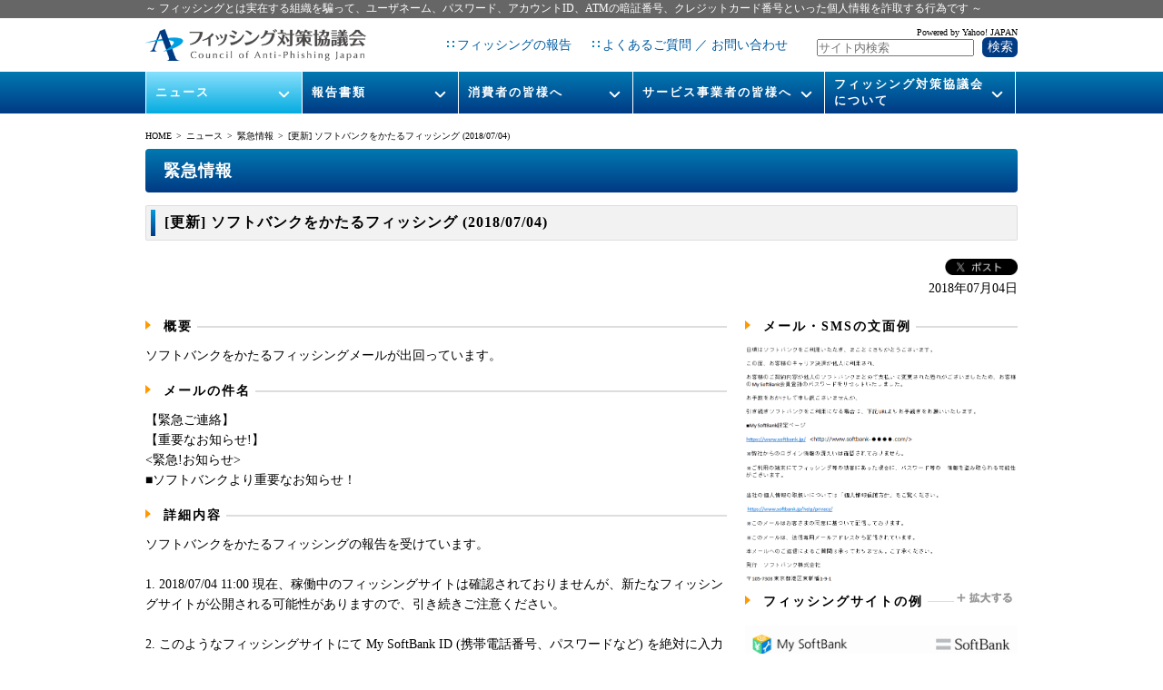

--- FILE ---
content_type: text/html; charset=UTF-8
request_url: https://www.antiphishing.jp/news/alert/softbank_20180704.html
body_size: 26194
content:
<!DOCTYPE html PUBLIC "-//W3C//DTD XHTML 1.0 Transitional//EN"
    "http://www.w3.org/TR/xhtml1/DTD/xhtml1-transitional.dtd">
<html xmlns="http://www.w3.org/1999/xhtml" id="sixapart-standard">
<head>
    <meta name="viewport" content="width=device-width">
<meta http-equiv="Content-Type" content="text/html; charset=UTF-8" />
<meta name="generator" content="Movable Type Pro" />
<link rel="stylesheet" href="../styles.css" type="text/css" />
<link rel="start" href="../../../" title="Home" />
<link rel="alternate" type="application/atom+xml" title="Recent Entries" href="../../../atom.xml" />
<link rel="EditURI" type="application/rsd+xml" title="RSD" href="../../../rsd.xml" />


    <!--<meta http-equiv="Pragma" content="no-store">
<meta http-equiv="Cache-Control" content="no-cache"><!--キャッシュを無効にする-->
<meta http-equiv="Expires" content="86400">
<meta name="keywords" content="フィッシング対策協議会,フィッシング,フィッシング対策,フィッシング詐欺,Anti-Phishing,オンライン詐欺" />
<meta name="description" content="フィッシング対策協議会は2005年4月に設立され、フィッシング詐欺に関する事例情報、資料、ニュースなどの収集・提供、注意喚起、技術的・制度的検討などの活動を行っております。" />

<link rel="icon" href="../../../favicon.ico" type="image/x-icon" />  
<link rel="Shortcut Icon" type="img/x-icon" href="../../../favicon.ico" />
<link rel="stylesheet" type="text/css" href="../../../base.css?ver=2.0.2" />
<link rel="stylesheet" type="text/css" href="../../../menu.css?ver=2.0.2" />
<link rel="stylesheet" type="text/css" href="../../../mobile.css?ver=2.0.2" /><!--モバイル表示-->

<script type="text/javascript" src="../../../js/jquery-3.7.0.min.js"></script>




    <link rel="stylesheet" type="text/css" href="../../../lightbox.css" />
    <script type="text/javascript" src="../../../js/lightbox.js"></script>
    <script type="text/javascript">  
    $(function() {   
    $('a[rel*=lightbox]').lightBox();   
    });   
    </script>
    <title>フィッシング対策協議会　Council of Anti-Phishing Japan | ニュース | 緊急情報 | [更新] ソフトバンクをかたるフィッシング (2018/07/04)</title>
</head>
<body data-current-nav="news">

<div id="wrapper">

<div id="common_nav_main">
    <div id="message">
        <div class="subbody">
        <p>～ フィッシングとは実在する組織を騙って、ユーザネーム、パスワード、アカウントID、ATMの暗証番号、クレジットカード番号といった個人情報を詐取する行為です ～ </p>
        </div>
    </div>
    <div id="js_mask"></div><!--モバイル表示時に使用-->
    <div id="js_sp_searchbtn"></div><!--モバイル表示時に使用-->
    <div class="registration_btn_sp"><a href="https://www.antiphishing.jp/registration.html">報告</a></div><!--モバイル表示時に使用-->
    <div id="header">
        <div class="subbody">
            <div class="logo">
                <a href="https://www.antiphishing.jp/"><img src="https://www.antiphishing.jp/img/header/logo.jpg" alt="フィッシング対策協議会　Council of Anti-Phishing Japan"/></a>
            </div>
            <div class="Hnavi">
                <ul class="cf">
                    <li class="navi02"><a href="https://www.antiphishing.jp/registration.html">フィッシングの報告</a></li>
                    <li class="navi02"><a href="https://www.antiphishing.jp/contact_faq.html">よくあるご質問 ／ お問い合わせ</a></li>
                </ul>
                <!-- Begin Yahoo Search Form -->
                <div class="yahoo">
                    <a href="https://www.yahoo.co.jp/" target="_blank" style="font-size:10px;">Powered by Yahoo! JAPAN</a>
                    <form action="https://search.yahoo.co.jp/search" method="get">
                    <p><input class="yahoo_placeholder" type="text" name="p" placeholder="サイト内検索" size="20">
                       <input type="hidden" name="fr" value="ysiwb">
                       <input type="hidden" name="ei" value="utf-8">
                       <input id="search" name="vs" type="radio" value="https://www.antiphishing.jp/" checked="checked">&nbsp;
                       <input class="yahoo_btn" type="submit" height="26" value="検索" width="50" border="0" name="search" style="margin:0; vertical-align:middle;">
                    </p>
                    </form>
                </div>
                <!-- End Yahoo! Search Form -->
            </div><!--Hnavi-->
        </div><!--subbody-->
    </div><!--herder-->
    <div id="menu">
        <div class="subbody mask">
                <ul class="Gnavi cf" id="js-Gnav">
                    <li class="news">
                        <a href="#" data-nav="0">ニュース</a>
                        <div class="sub" data-content="0">
                            <ul class="cf">
                                <li><a href="https://www.antiphishing.jp/news/alert/">緊急情報</a></li>
                                <li><a href="https://www.antiphishing.jp/news/info/">協議会からのお知らせ</a></li>
                                <li><a href="https://www.antiphishing.jp/news/event/">イベント</a></li>
                                <li><a href="https://www.antiphishing.jp/news/entry/">ニュース記事集</a></li>                            
                            </ul>
                        </div>
                    </li>
                    <li class="report">
                        <a href="#" data-nav="1">報告書類</a>
                        <div class="sub" data-content="1">
                            <ul class="cf">
                                <li><a href="https://www.antiphishing.jp/report/guideline/">ガイドライン</a></li>
                                <li><a href="https://www.antiphishing.jp/report/monthly/">月次報告書</a></li>
                                <li><a href="https://www.antiphishing.jp/report/wg/">協議会WG報告書</a></li>
                            </ul>
                        </div>
                    </li>
                    <li class="consumer">
                        <a href="#" data-nav="2">消費者の皆様へ</a>
                        <div class="sub" data-content="2">
                            <ul class="cf">
                                <li><a href="https://www.antiphishing.jp/consumer/abt_phishing.html">フィッシングとは</a></li>
                                <li><a href="https://www.antiphishing.jp/report/consumer_antiphishing_guideline_2025.pdf">フィッシング対策の心得(PDF)</a></li>
                                <li><a href="https://www.antiphishing.jp/registration.html">フィッシングの報告</a></li>
                                <li><a href="https://www.antiphishing.jp/phishing-5articles.html">マンガでわかるフィッシング詐欺対策 5ヶ条</a></li>
                            </ul>
                        </div>
                    </li>
                    <li class="enterprise">
                        <a href="#" data-nav="3">サービス事業者の皆様へ</a>
                        <div class="sub" data-content="3">
                            <ul class="cf">
                                <li><a href="https://www.antiphishing.jp/enterprise/domain_authentication.html">なりすまし送信メール対策について</a></li>
                                <li><a href="https://www.antiphishing.jp/enterprise/url.html">フィッシングサイトURL提供</a></li>
                                <li><a href="https://www.antiphishing.jp/enterprise/stc.html">STOP. THINK. CONNECT.</a></li>
                            </ul>
                        </div>
                    </li>
                    <li class="about_ap">
                       <a href="#" data-nav="4">フィッシング対策協議会<br>について</a>
                        <div class="sub" data-content="4">
                            <ul class="cf">
                                <li><a href="https://member.antiphishing.jp/about_ap/">組織概要</a></li>
                                <li><a href="https://member.antiphishing.jp/about_ap/greetings.html">会長挨拶</a></li>
                                <li><a href="https://member.antiphishing.jp/about_ap/sc.html">運営委員紹介</a></li>
                                <li><a href="https://member.antiphishing.jp/about_ap/org_chart.html">活動</a></li>
                                <li><a href="https://member.antiphishing.jp/about_ap/wg.html">WG活動</a></li>
                                <li><a href="https://member.antiphishing.jp/about_ap/member.html">メンバー</a></li>
                                <li><a href="https://member.antiphishing.jp/about_ap/enrollment.html">入会案内</a></li>
                                <li><a href="https://member.antiphishing.jp/about_ap/pdf/pamphlet.pdf">パンフレット</a></li>
                            </ul>
                        </div>
                    </li>
                   <li class="sp_contact_faq">
                    <a href="https://www.antiphishing.jp/contact_faq.html">よくあるご質問／お問い合わせ</a>
                    </li><!--モバイル表示時に使用-->
                </ul>
                <!-- Begin Yahoo Search Form モバイル表示時に使用-->
                <div class="yahoo_sp" id="js_yahoo_sp">
                    <form action="https://search.yahoo.co.jp/search" method="get">
                    <p><input class="yahoo_placeholder" type="text" name="p" placeholder="サイト内検索" size="24">
                        <input type="hidden" name="fr" value="ysiwb"><input type="hidden" name="ei" value="utf-8">
                        <input id="search" name="vs" type="radio" value="https://www.antiphishing.jp/" checked="checked">&nbsp;
                        <input class="yahoo_btn" type="submit" height="26" value="検索" width="50" border="0" name="search" style="margin:0; vertical-align:middle;">
                    </p>
                    </form>
                </div> <!--モバイル表示時に使用-->
                <!-- End Yahoo! Search Form -->            
        </div><!--subbody-->
    </div><!--menu-->
</div><!--common_nav_main-->


<div id="pankuzu">
<div class="subbody">
<p><a href="../../">HOME</a>&ensp;&gt;&ensp;ニュース&ensp;&gt;&ensp;<a href="/news/alert/">緊急情報</a>&ensp;&gt;&ensp;[更新] ソフトバンクをかたるフィッシング (2018/07/04)</p>
</div>
</div>

<div id="cont">
<div class="subbody">
 


<div id="news">




<h2 class="default_h2"> 緊急情報</h2>
<h3 class="default_h3"><font face="メイリオ">[更新] ソフトバンクをかたるフィッシング (2018/07/04)</font></h3>
<div style="display: flex;flex-direction: row-reverse;margin-bottom:4px;">
<a href="https://twitter.com/intent/tweet?url=https://www.antiphishing.jp/news/alert/softbank_20180704.html&text=[更新] ソフトバンクをかたるフィッシング (2018/07/04)&via=antiphishing_jp&hashtags=フィッシング詐欺" target="_blank"><img src="https://www.antiphishing.jp/img/navi/post_btn.png"/ style="width:80px;"></a>
</div>
<p class="date"><font face="メイリオ">2018年07月04日</font></p>
<div class="entry cf">
<div class="a_entry_l">

<h4 class="alert_h4">概要</h4>
<div class="dit_a">
<p><font face="メイリオ">ソフトバンクをかたるフィッシングメールが出回っています。 <br></font></p>
</div>


<h4 class="alert_h4">メールの件名</h4>
<div class="dit_a">
<p><font face="メイリオ">【緊急ご連絡】<br>
【重要なお知らせ!】<br>
<緊急!お知らせ> <br>
■ソフトバンクより重要なお知らせ！ <br></font></p>
</div>


<h4 class="alert_h4">詳細内容</h4>
<div class="dit_a">
<font face="メイリオ"> <p><font face="メイリオ">ソフトバンクをかたるフィッシングの報告を受けています。<br>
  <br>
  1. 2018/07/04 11:00 現在、稼働中のフィッシングサイトは確認されておりませんが、新たなフィッシングサイトが公開される可能性がありますので、引き続きご注意ください。<br>
  <br>
  2. このようなフィッシングサイトにて My SoftBank ID (携帯電話番号、パスワードなど) を絶対に入力しないように注意してください。 <br>
  <br>
  3. 類似のフィッシングサイトやメールを発見した際には、フィッシング対策協議会 (info@antiphishing.jp) までご連絡ください。<br>
<br>
【参考情報】 <br>
&nbsp;&nbsp;&nbsp;&nbsp;ソフトバンクを装う電子メールに関するご注意 <br>
&nbsp;&nbsp;&nbsp;&nbsp;<a href="https://www.softbank.jp/mobile/info/personal/news/support/20180418a/" target="_blank">https://www.softbank.jp/mobile/info/personal/news/support/20180418a/</a>
<br><br></font></p>

<!-- ここから -->
<script>
  (function(i,s,o,g,r,a,m){i['GoogleAnalyticsObject']=r;i[r]=i[r]||function(){
  (i[r].q=i[r].q||[]).push(arguments)},i[r].l=1*new Date();a=s.createElement(o),
  m=s.getElementsByTagName(o)[0];a.async=1;a.src=g;m.parentNode.insertBefore(a,m)
  })(window,document,'script','//www.google-analytics.com/analytics.js','ga');

  ga('create', 'UA-57342217-1', 'auto');
  ga('require', 'displayfeatures');
  ga('send', 'pageview');

</script>
<!-- ここまで --></font>
<p class="alertfaq"><a href="https://www.antiphishing.jp/contact_faq.html" >「情報を入力してしまった」等、その後の対応方法は<span>「よくあるご質問」</span>をご参照いただき、<br>入力した情報に応じてご対応ください。</a></p>
</div>



<h4 class="alert_h4">サイトのURL</h4>
<div class="dit_a">
<p><font face="メイリオ">http://kdibnebg.●●●●/ <br>
http://www.lguplus.●●●●/ <br>
http://softbank-●●●●.com/ <br>
http://mysoftbank-●●●●.com/ <br>
http://www.mysoftbank-●●●●.com/ <br>
http://www.softbank-●●●●.com/ <br></font></p>
</div>

</div>
<div class="a_entry_r">




<h4 class="alert_h4">メール・SMSの文面例</h4>
<p>



<a href="/news/images/20180704softbank01.PNG" title="[更新] ソフトバンクをかたるフィッシング (2018/07/04)" rel="lightbox">
<img class="ap_img" src="/news/images/20180704softbank01.PNG" alt="[更新] ソフトバンクをかたるフィッシング (2018/07/04)" title="[更新] ソフトバンクをかたるフィッシング (2018/07/04)" />
</a></p>
<p class="magnify right">

<a href="/news/images/20180704softbank01.PNG" title="[更新] ソフトバンクをかたるフィッシング (2018/07/04)" rel="lightbox">拡大する</a></p>


<h4 class="alert_h4">フィッシングサイトの例</h4>
<p>



<a href="/news/images/20180704softbank02.PNG" title="[更新] ソフトバンクをかたるフィッシング (2018/07/04)" rel="lightbox">
<img class="ap_img" src="/news/images/20180704softbank02.PNG" alt="[更新] ソフトバンクをかたるフィッシング (2018/07/04)" title="[更新] ソフトバンクをかたるフィッシング (2018/07/04)" />
</a></p>
<p class="magnify right">


<a href="/news/images/20180704softbank02.PNG" title="[更新] ソフトバンクをかたるフィッシング (2018/07/04)" rel="lightbox">拡大する</a></p>

</div>

</div>
<iframe src="https://form.movabletype.net/E48D5040-3645-11EE-BC1B-1BD94210769C?embed=true" scrolling="no" style="width:100%;height:500px;border:none;"></iframe><script>
window.MTNetFormDataLayer = window.MTNetFormDataLayer || [];
function MTNetForm(){MTNetFormDataLayer.push(arguments)};
MTNetForm("updateValues", {
'ページタイトル':'[更新] ソフトバンクをかたるフィッシング (2018/07/04)',
'ページURL':'https://www.antiphishing.jp/news/alert/softbank_20180704.html'});
</script>

<script src="https://form.movabletype.net/dist/parent-loader.js" defer async></script>













</div>
</div>
</div>

<div id="footer">
    <div class="subbody">
        <div class="alert_block">
            <h3 class="alert_title"><a href="../../../news/alert/">緊急情報<span class="list_link">一覧</span></a></h3>
            <ul>
            
            
            <li><a href="/news/alert/takarakuji_20251023.html"><span class="publish_day">2025年10月23日</span><span class="publish_title">宝くじ公式サイトをかたるフィッシング (2025/10/23)</span></a></li>
            
            <li><a href="/news/alert/japanpost_20251009.html"><span class="publish_day">2025年10月09日</span><span class="publish_title">日本郵便をかたるフィッシング (2025/10/09)</span></a></li>
            
            <li><a href="/news/alert/kokusei_20250922.html"><span class="publish_day">2025年09月22日</span><span class="publish_title">国勢調査への回答依頼をよそおうフィッシング (2025/09/22)</span></a></li>
            
            <li><a href="/news/alert/kyash_20250905.html"><span class="publish_day">2025年09月05日</span><span class="publish_title">Kyash をかたるフィッシング (2025/09/05)</span></a></li>
            
            <li><a href="/news/alert/gmo_aozora_20250829.html"><span class="publish_day">2025年08月29日</span><span class="publish_title">GMOあおぞらネット銀行をかたるフィッシング (2025/08/29)</span></a></li>
            
            
            </ul>
        </div><!--alert_block-->
        <div class="entry_block">
        <h3 class="entry"><a href="../../../news/entry/">ニュース記事集<span class="list_link">一覧</span></a></h3>
            <ul>
                
                
                <li><a href="/news/entry/20250901itmedia.html"><span class="publish_day">2025年09月02日</span><span class="publish_title">生成AIで巧妙化するフィッシングメール　総務省、DMARC導入など対策強化を業界に要請  2025/09/01（ITmedia）</span></a></li>
                
                <li><a href="/news/entry/20250722_kddi.html"><span class="publish_day">2025年08月22日</span><span class="publish_title">「SMS共通番号」を掲載したウェブサイトを公開 ～携帯4社審査済番号と企業名の照会が可能に～ 2025/07/22 （KDDI）</span></a></li>
                
                <li><a href="/news/entry/20250804_internet_watch.html"><span class="publish_day">2025年08月04日</span><span class="publish_title">「@nifty メール」で8月から「BIMI」導入、なりすましを見分けるため正規のメールにブランドロゴ表示 2025/07/29（INTERNET Watch）</span></a></li>
                
                
            </ul>
        </div><!--entry_block--> 
        <div class="info_block">            
            <h3 class="info"><a href="../../../news/info/">協議会からのお知らせ<span class="list_link">一覧</span></a></h3>
            <ul>
                
                
                <li><a href="/news/info/202509.html"><span class="publish_day">2025年10月17日</span><span class="publish_title">資料公開：2025/09 フィッシング報告状況（月次報告書）公開のお知らせ</span></a></li>
                
                <li><a href="/news/info/20251017.html"><span class="publish_day">2025年10月17日</span><span class="publish_title">講演活動のお知らせ（Security Days Fall 2025 | 10月23日 登壇）</span></a></li>
                
                <li><a href="/news/info/202508.html"><span class="publish_day">2025年09月22日</span><span class="publish_title">資料公開：2025/08 フィッシング報告状況（月次報告書）公開のお知らせ</span></a></li>
                
                
            </ul>
        </div><!--info_block-->
        

        <div class="event_block">
            <h3 class="event"><a href="../../news/event/">イベント<span class="list_link">一覧</span></a></h3>
            <ul>
                
                
                <li><a href="https://www.antiphishing.jp/news/event/antiphishing_seminar2025.html"><span class="publish_day">2025年09月03日</span><span class="publish_title">フィッシング対策協議会20周年記念セミナーのご案内（2025年11月14日開催）</span></a></li>
                
                <li><a href="https://www.antiphishing.jp/news/event/techwg_openday2024_online.html"><span class="publish_day">2025年02月13日</span><span class="publish_title">フィッシング対策協議会 技術・制度検討 WG 報告会 ご案内（2025年2月25日開催）</span></a></li>
                
                <li><a href="https://www.antiphishing.jp/news/event/antiphishing_11th_studygroup.html"><span class="publish_day">2025年01月10日</span><span class="publish_title">第11回フィッシング対策勉強会（2025年2月6日 開催）</span></a></li>
                
                
            </ul>
        </div><!--event_block-->
    </div><!--subbody-->
</div><!--footer-->
    
    
<div id="footer_menu">
    <div class="subbody cf">
       <div class="navi nav_1 cf">
       <div class="foot_menu_block">
            <a href="#" class="navi01">ニュース</a>       
            <ul>
            <li class="navi02"><a href="https://www.antiphishing.jp/news/alert/">緊急情報</a></li>
            <!--<li class="navi02"><a href="https://www.antiphishing.jp/news/database/">事例公開</a></li>-->
            <li class="navi02"><a href="https://www.antiphishing.jp/news/info">協議会からのお知らせ</a></li>
            <li class="navi02"><a href="https://www.antiphishing.jp/news/event/">イベント</a></li>
            <li class="navi02"><a href="https://www.antiphishing.jp/news/entry/">ニュース記事集</a></li>
            </ul>
       </div>
       <div class="foot_menu_block">
            <a href="#" class="navi01">報告書類</a>
            <ul>
            <li class="navi02"><a href="https://www.antiphishing.jp/report/guideline/">ガイドライン</a></li>
            <li class="navi02"><a href="https://www.antiphishing.jp/report/monthly/">月次報告書</a></li>
            <li class="navi02"><a href="https://www.antiphishing.jp/report/wg/">協議会 WG 報告書</a></li>
            <!--<li class="navi02"><a href="https://www.antiphishing.jp/report/other/">その他</a></li>-->
            </ul>
       </div>
       <div class="foot_menu_block">
            <a href="#" class="navi01">消費者の皆様へ</a> 
            <ul>
            <li class="navi02"><a href="https://www.antiphishing.jp/consumer/abt_phishing.html">フィッシングとは</a></li>
            <li class="navi02"><a href="https://www.antiphishing.jp/report/consumer_antiphishing_guideline_2025.pdf">フィッシング対策の心得(PDF)</a></li>
            <li class="navi02"><a href="https://www.antiphishing.jp/registration.html">フィッシングの報告</a></li>
            <li class="navi01 foot_phishing-5"><a href="https://www.antiphishing.jp/phishing-5articles.html">フィッシング詐欺対策 5 ヶ条マンガ</a></li>
            </ul>
       </div>    
       <div class="foot_menu_block">
            <a href="#" class="navi01">サービス事業者の皆様へ</a>  
            <ul>
            <li class="navi02"><a href="https://www.antiphishing.jp/enterprise/domain_authentication.html" style="font-size:11px;">なりすまし送信メール対策について</a></li>
            <li class="navi02"><a href="https://www.antiphishing.jp/enterprise/url.html">フィッシングサイト URL 提供</a></li>
            <li class="navi02"><a href="https://www.antiphishing.jp/enterprise/stc.html">STOP. THINK. CONNECT.</a></li>
            </ul>
        </div> 
        <div class="foot_menu_block">
            <a href="#" class="navi01">フィッシング対策協議会について</a>
            <ul>
            <li class="navi02"><a href="https://member.antiphishing.jp/about_ap/index.html">組織概要</a></li>
            <li class="navi02"><a href="https://member.antiphishing.jp/about_ap/greetings.html">会長挨拶</a></li>
            <li class="navi02"><a href="https://member.antiphishing.jp/about_ap/sc.html">運営委員紹介</a></li>
            <li class="navi02"><a href="https://member.antiphishing.jp/about_ap/org_chart.html">活動</a></li>
            <li class="navi02"><a href="https://member.antiphishing.jp/about_ap/wg.html">WG 活動</a></li>
            <li class="navi02"><a href="https://member.antiphishing.jp/about_ap/member.html">メンバー</a></li>
            <li class="navi02"><a href="https://member.antiphishing.jp/about_ap/enrollment.html">入会案内</a></li>
            <li class="navi02"><a href="https://member.antiphishing.jp/about_ap/pdf/pamphlet.pdf">パンフレット</a></li>
            </ul>
        </div>
        </div><!--navi nav_1-->
        <div class="navi nav_2 cf">
            <ul>
                <li class="navi01"><a href="https://www.antiphishing.jp/">HOME</a></li>
                <li class="navi01"><a href="https://www.antiphishing.jp/contact_faq.html">よくあるご質問／お問い合わせ</a></li>
            </ul>
        </div>
        <div class="navi nav_3 cf">
            <ul>
                <li><a href="https://www.antiphishing.jp/contact_faq.html#content_usage" title="コンテンツ利用について">コンテンツ利用について</a></li>
                <li><a href="https://www.antiphishing.jp/policy.html" title="プライバシーポリシー">プライバシーポリシー</a></li>
            </ul>
        </div><!--navi nav_3-->
       </div><!--subbody-->
<div id="ToTop" style="display: block;"></div>
</div><!--footer_menu-->
<div id="footer_copy">
     <div class="subbody">Copyright&nbsp;&copy;&nbsp;Council&nbsp;of&nbsp;Anti-Phishing&nbsp;Japan&nbsp;ALL&nbsp;RIGHTS&nbsp;RESERVED.</div>
</div>
<script type="text/javascript" src="../../../js/menu.js"></script>

</div>




</body>
</html>

--- FILE ---
content_type: text/html;charset=UTF-8
request_url: https://form.movabletype.net/E48D5040-3645-11EE-BC1B-1BD94210769C?embed=true
body_size: 2421
content:
<!DOCTYPE html>
<html lang="ja">
  <head>
    <meta charset="UTF-8" />
    <title>記事別アンケートフォーム</title>
    <meta name="keywords" content="" />
    <meta name="description" content="" />
    <meta name="googlebot" content="noindex,indexifembedded" />

    <meta http-equiv="X-UA-Compatible" content="IE=edge" />
    <meta name="viewport" content="width=device-width, initial-scale=1.0" />

    <link rel="stylesheet" href="//maxcdn.bootstrapcdn.com/font-awesome/4.4.0/css/font-awesome.min.css">
    <link rel="stylesheet" href="https://typeform-www-data.s3-ap-northeast-1.amazonaws.com/c85f036/lib/bootstrap-3.4.1-tooltips/css/bootstrap.min.css">
    <link rel="stylesheet" href="https://typeform-www-data.s3-ap-northeast-1.amazonaws.com/c85f036/dist/datepicker.css" type="text/css" media="screen,print" />
    <link rel="stylesheet" href="https://typeform-www-data.s3-ap-northeast-1.amazonaws.com/c85f036/css/app.css" type="text/css" media="screen,print" />
    <link rel="stylesheet" href="/E48D5040-3645-11EE-BC1B-1BD94210769C/custom.css?v=6b0dbb5" type="text/css" media="screen,print" />
    <link rel="shortcut icon" href="https://typeform-www-data.s3-ap-northeast-1.amazonaws.com/c85f036/favicon.ico">
    <script src='//www.google.com/recaptcha/api.js?render=explicit' async defer></script>
  </head>
  <body data-tf-form="{&quot;captcha_type&quot;:1,&quot;change_title_on_move&quot;:false,&quot;force_recaptcha&quot;:false,&quot;integrate_associate_feature&quot;:false,&quot;is_staff&quot;:false,&quot;language&quot;:&quot;ja_JP&quot;,&quot;requires_confirmation&quot;:false,&quot;timezone&quot;:&quot;Asia\/Tokyo&quot;}">
    <div id="container" class="container">
      <noscript>
      <div class="content content-error">
        <div class="message-block message-block-error">
          フォームから情報を送信するためにはJavaScriptを有効にしていただく必要があります。
        </div>
      </div>
      </noscript>
      <div id="message-container">
      </div>
      <div id="form-container" class="content content-form">
        <form
          action="/E48D5040-3645-11EE-BC1B-1BD94210769C/entries"
          method="POST"
          data-tf-action-validate="/E48D5040-3645-11EE-BC1B-1BD94210769C/entries/validation"
          data-tf-method-validate="POST"
        >
          <div class="form-page form-page-1" data-tf-current-page="1">
          <div class="form-column form-column-heading form-column-657e7201-cc4c-41ab-96d3-101a876617bd"
data-column="この情報は役に立ちましたか？"
data-column-id="657e7201-cc4c-41ab-96d3-101a876617bd"



>
  <h2>この情報は役に立ちましたか？</h2>

</div>

          <div class="form-column form-column-radio form-column-bae7df3c-3333-447f-905f-01fec5eca576"
data-column="回答"
data-column-id="bae7df3c-3333-447f-905f-01fec5eca576"
 data-column-required 


>
  <fieldset>
    <legend class="label">回答<span class="badge badge-required">必須</span></legend>

<div class="input-group">

<label for="bae7df3c-3333-447f-905f-01fec5eca576_1" class="option">
<input type="radio" id="bae7df3c-3333-447f-905f-01fec5eca576_1" name="bae7df3c-3333-447f-905f-01fec5eca576" value="はい" required="required"/>
<span class="option-text">はい</span>
</label>
<label for="bae7df3c-3333-447f-905f-01fec5eca576_2" class="option">
<input type="radio" id="bae7df3c-3333-447f-905f-01fec5eca576_2" name="bae7df3c-3333-447f-905f-01fec5eca576" value="いいえ" required="required"/>
<span class="option-text">いいえ</span>
</label>

</div>

  </fieldset>
</div>

          <div class="form-column form-column-textarea form-column-bab2dafd-7871-43a7-925e-8acceaa619b4"
data-column="ご意見"
data-column-id="bab2dafd-7871-43a7-925e-8acceaa619b4"



>
  <label for="bab2dafd-7871-43a7-925e-8acceaa619b4" class="label" id="bab2dafd-7871-43a7-925e-8acceaa619b4-label">ご意見<span class="badge badge-optional">任意</span></label>
<textarea id="bab2dafd-7871-43a7-925e-8acceaa619b4" name="bab2dafd-7871-43a7-925e-8acceaa619b4" aria-describedby="bab2dafd-7871-43a7-925e-8acceaa619b4-description" data-mt-input-type="maxlength" data-mt-maxlength="5000" ></textarea>

  <div  id="bab2dafd-7871-43a7-925e-8acceaa619b4-description"  class="description-block">
    <p class="message">こちらはご意見・ご感想用のフォームです。</p>
<p class="message_red" style="color: red;">本フォームにいただいたコメントへは<strong>ご返信することができません。</strong></p>
<p class="message_red"> 返信をご希望の方は「<a href="https://www.antiphishing.jp/contact_faq.html" rel="noopener" target="_blank">お問い合わせ</a>」 をご利用ください。</p>
<p class="message_red">「情報を入力してしまった」等、その後の対応については「<a href="https://www.antiphishing.jp/contact_faq.html#faq" rel="noopener" target="_blank">よくあるご質問</a>」に記載している内容をご参考にしてください。</p>
  </div>
</div>

          <div class="form-column form-column-text form-column-73a9d686-c116-42cc-8fe4-7be8bca7d285"
data-column="ページタイトル"
data-column-id="73a9d686-c116-42cc-8fe4-7be8bca7d285"



>
<input type="hidden" id="73a9d686-c116-42cc-8fe4-7be8bca7d285" name="73a9d686-c116-42cc-8fe4-7be8bca7d285"   data-mt-input-type="maxlength" data-mt-maxlength="300" />

</div>

          <div class="form-column form-column-text form-column-af3ea650-d9e8-4126-afcf-de23b168a969"
data-column="ページURL"
data-column-id="af3ea650-d9e8-4126-afcf-de23b168a969"



>
<input type="hidden" id="af3ea650-d9e8-4126-afcf-de23b168a969" name="af3ea650-d9e8-4126-afcf-de23b168a969"   data-mt-input-type="maxlength" data-mt-maxlength="300" />

</div>


          <div class="form-column form-column-recaptcha form-column-recaptcha-v2 hidden" data-recaptcha-site-key="6LfvDP8SAAAAAC8apnkQ43h_RZc1TDIFhLnfBbIM"></div>

          <div class="button-group">
            <button type="submit" class="button button-confirm hidden" data-tf-type="confirm">送信内容を確認する</button>
            <button type="submit" class="button button-submit hidden" data-tf-type="submit"><span class="icon icon-lock fa fa-lock" aria-hidden="true"></span>送信する</button>
<div class="help-block">
入力内容は暗号化されて送信されます。
</div>

          </div>
          </div>
        </form>
      </div>
      <div id="confirmation-container" class="content content-confirmation hidden">
        <div class="form-column form-column-heading form-column-657e7201-cc4c-41ab-96d3-101a876617bd"
data-column="この情報は役に立ちましたか？"
data-column-id="657e7201-cc4c-41ab-96d3-101a876617bd"



>
  <h2>この情報は役に立ちましたか？</h2>

</div>

        <div class="form-column form-column-radio form-column-bae7df3c-3333-447f-905f-01fec5eca576"
data-column="回答"
data-column-id="bae7df3c-3333-447f-905f-01fec5eca576"
 data-column-required 


>
  <fieldset>
    <legend class="label">回答<span class="badge badge-required">必須</span></legend>
    <div class="preview-block" data-tf-column-id="bae7df3c-3333-447f-905f-01fec5eca576"></div>

  </fieldset>
</div>

        <div class="form-column form-column-textarea form-column-bab2dafd-7871-43a7-925e-8acceaa619b4"
data-column="ご意見"
data-column-id="bab2dafd-7871-43a7-925e-8acceaa619b4"



>
  <label class="label" id="bab2dafd-7871-43a7-925e-8acceaa619b4-label">ご意見<span class="badge badge-optional">任意</span></label>
    <div class="preview-block" data-tf-column-id="bab2dafd-7871-43a7-925e-8acceaa619b4"></div>

  <div  class="description-block">
    <p class="message">こちらはご意見・ご感想用のフォームです。</p>
<p class="message_red" style="color: red;">本フォームにいただいたコメントへは<strong>ご返信することができません。</strong></p>
<p class="message_red"> 返信をご希望の方は「<a href="https://www.antiphishing.jp/contact_faq.html" rel="noopener" target="_blank">お問い合わせ</a>」 をご利用ください。</p>
<p class="message_red">「情報を入力してしまった」等、その後の対応については「<a href="https://www.antiphishing.jp/contact_faq.html#faq" rel="noopener" target="_blank">よくあるご質問</a>」に記載している内容をご参考にしてください。</p>
  </div>
</div>

        <div class="form-column form-column-text form-column-73a9d686-c116-42cc-8fe4-7be8bca7d285"
data-column="ページタイトル"
data-column-id="73a9d686-c116-42cc-8fe4-7be8bca7d285"



>
    <div class="preview-block" data-tf-column-id="73a9d686-c116-42cc-8fe4-7be8bca7d285"></div>

</div>

        <div class="form-column form-column-text form-column-af3ea650-d9e8-4126-afcf-de23b168a969"
data-column="ページURL"
data-column-id="af3ea650-d9e8-4126-afcf-de23b168a969"



>
    <div class="preview-block" data-tf-column-id="af3ea650-d9e8-4126-afcf-de23b168a969"></div>

</div>


        <div class="form-column form-column-recaptcha form-column-recaptcha-v2 hidden" data-recaptcha-site-key="6LfvDP8SAAAAAC8apnkQ43h_RZc1TDIFhLnfBbIM">
        </div>

        <div class="button-group">
          <button type="submit" class="button button-back" data-tf-type="back" aria-label="前の画面に戻る">戻る</button>
          <button type="submit" class="button button-submit " data-tf-type="submit"><span class="icon icon-lock fa fa-lock" aria-hidden="true"></span>送信する</button>
<div class="help-block">
入力内容は暗号化されて送信されます。
</div>

        </div>
      </div>

    </div>
    <script src="https://typeform-www-data.s3-ap-northeast-1.amazonaws.com/c85f036/dist/bundle.js"></script>
  </body>
</html>


--- FILE ---
content_type: text/css
request_url: https://www.antiphishing.jp/news/styles.css
body_size: 9200
content:
#news.basic .entry p {
margin-bottom: 1.5em;
}
#news.basic .entry ol,#news.basic .entry ul{
margin-bottom: 1.5em;
padding-left: 2.5em;
}

#news.basic .entry ol li,#news.basic .entry ul li {
list-style:decimal;
}

/* **************#news************* */
#news {padding: 0px 0px 30px 0px;}
 
#news h4.alert_h4{
display: flex;
align-items: center;
font-size: 14px;
line-height: 1.6;
margin:10px 0;
padding: 0 0 0 20px;
position: relative;
letter-spacing: 2px;
color:#000000;
border-bottom: none;
}
#news h4.alert_h4::before{
content:"";
display:inline-block;
width: 0;
height: 0;
position:absolute;
left:0;
top:20%;
border-style: solid;
border-width: 5px 0 5px 6px;
border-color: transparent transparent transparent #fe9900;}

#news h4.alert_h4::after {
content: "";
margin-left: 5px;
border-top: 1.5px solid #dddddd;
flex-grow: 1;
width: auto;
height: 0;
position: static;
}
  /**************h5****************/
#news h5 {
font-size:12px;
line-height:1.6;
color: #015299;
clear: both;
padding: 0px 0px 10px 0px;
}
#news h5 a {color: #015299;}

/**************h6****************/
#news h6 {
font-size:14px;
line-height:1.6;
}
/*****************/
#news p {line-height:1.6;}

/*--------------------------------------------------*/
#news .lead {margin: 20px 2px;}

#news .top_list{
width: 100%;
margin: 0 0 20px;
padding: 10px 0px;
}
#news .top_list ul li{
position:relative;
border-bottom: 1px solid #dddddd;
}
#news .top_list ul li::before {
position: absolute;
content: "";
width: 0;
height: 0;
border: solid 4px transparent;
border-left: solid 6px #ff7b0d;
top: 20px;
left: 5px;
margin-top: -5px;
}
#news .top_list ul li a{
padding: 10px 10px 8px 20px;
}
#news ul li a {
width: 100%;
padding: 6px 10px 4px 20px;
box-sizing: border-box;
display: flex;
justify-content: space-between;
}
#news ul li a span.publish_day{
display:inline-block;
width:15%;
}
#news ul li a span.publish_title{
display:block;
width:82%;
}
#news .l_news {
float: left;
width: 82%;
}
#news .list {
margin: 0;
padding: 0;
text-align: left;
}   
#news .list_report {
width: 100%;
padding: 0px 0px 20px 0px;
}
#news .list form {
font-size:12px;
line-height: 1.6;
padding: 0;
margin: 0;
width: 100%;
}
#news .r_news {
width: 14%;
position: sticky;
top: 20%;
float: right;
margin-top:10px;
}
#news .r_news li a {
display: block;
width: 100%;
line-height: 1.6;
border-bottom: 1px solid #ddd;
}
#news .dit {
width:960px;
margin:0;
padding:10px 0px 20px 0px;
}
#news .dit_a {
float:left;
display:inline;
width:640px;
margin:0;
padding:0px 0px 10px 0px;
}
#news .photo {
float:left;
display:inline;
margin: 0px 10px 0px 0px;
}
#news .rit {
float:right;
display:inline;
margin:0;
padding:10px 0px 0px 0px;
}
#news .entry {
width:960px;
margin:0;
padding:0px 0px 30px 0px;
}
#news .entry p a {
color:#3A97E2;
text-decoration:underline;
}
#news .a_entry_l {
float:left;
display:inline;
margin:0px 20px 0px 0px;
padding:0;
text-align: left;
width: 640px;
}
#news .a_entry_r {
float:left;
display:inline;
width:300px;
margin:0;
padding:0;
}
#news .date {
width:960px;
margin:0;
padding:0px 0px 10px 0px;
clear:both;
text-align: right;
}
#news .l_info {
float:left;
display:inline;
width:960px;
margin:0;
padding:0px 0px 30px 0px;
}
#news .l_info ul {
width:960px;
margin: 0;
padding: 20px 0px 20px 0px;
float: left;
display: inline;
text-align: left;
}
#news .l_info ul li {
font-size:12px;
line-height:1.6;
list-style:none;
padding: 0px 10px 0px 20px;
background-image: url(img/news_latest_icon.jpg);
background-repeat: no-repeat;
float: left;
display: inline;
width: 900px;
border-bottom:1px solid #F8F6EC;
margin: 0px 0px 10px 0px;
}
/*********************alertfaq************************/
#news p.alertfaq a{
border:2px solid red;
color:red;
padding:6px 4px;
text-decoration:none;
width: 98%;
display: inline-block;
text-align: center;
box-sizing: border-box;}
#news p.alertfaq a:hover{background:#fff0f0;}
#news p.alertfaq a span{
text-decoration:underline;
font-weight:bold;}
/*********************competition************************/
#news.basic .entry .competition_block{
width:90%;
margin:20px auto 0;
}
#news.basic .entry .competition_block .title{
text-align:center;
font-weight:bold;
font-size:16px;
}
#news.basic .entry .competition_block .opus{
display:inline-block;
width:32%;
vertical-align: top;
text-align:center;
margin:0;
}
#news.basic .entry .competition_block .genre_title{
text-align:center;
margin:0;
}
#news.basic .entry .competition_block .scool{
border-top:1px solid #000000;
margin:0;
display: inline-block;
}
#news.basic .entry .competition_block .pict{
width: 80%;
margin: 0 auto;}
#news.basic .entry .competition_block .pict img{width: 100%;}
#news.basic .entry .competition_block .hyogo{text-align: left;font-size:160%;font-weight: bold;}
#news.basic .entry .competition_block .hyogo span{writing-mode: vertical-rl;display: block;margin: 0 auto;width: 2em;}

#news .l_event ul li {
font-size:12px;
line-height:1.6;
list-style:none;
padding: 0px 10px 0px 20px;
background-image: url(img/news_latest_icon.jpg);
background-repeat: no-repeat;
float: left;
display: inline;
width: 900px;
border-bottom:1px solid #F8F6EC;
margin: 0px 0px 10px 0px;
}
#news .tag_box {
background-color:#C9EAF8;
padding:10px;
margin: 5px 0px 5px 0px;
}
#news .caption {
margin:20px 0px 0px 0px;
padding:10px 0px 10px 15px;
border-left:1px dashed #379ED9;
color:#379ED9;
}
#news .caption::before{
content:none;
}
#news table {
width:100%;
margin:20px 0px 0px 0px;
padding:0;
border-top:1px solid #17567B;
border-collapse:collapse;
}
#news .caption::after{
content:none;
}
#news table th {
width:13%;
margin:10px 0px 0px 0px;
padding:5px 0px 5px 0px;
font-size:12px;
line-height:1.6;
background-color:#56ABDE;
color:#FFFFFF;
border-bottom:1px solid #17567B;
text-align:center;
letter-spacing:0.5px;
vertical-align:middle;
}
#news table td {
width:76%;
margin:0;
padding:5px 0px 5px 20px ;
border-bottom:1px solid #17567B;
}
#news table td .red_link{color:red;}
#news table td .red_link:hover{text-dexoration-color:red;}
#news .pdf {
background-image: url(img/news_icon.jpg);
background-repeat: no-repeat;
padding:0px 0px 0px 20px;
margin: 20px 0px 0px 0px;
}
#news .entry ph {
float:left;
margin:0;
padding:0px 0px 0px 0px;
}
#news .name{
font-weight:bold;
}
#news .info_ttl{
margin:0;
padding:0;
}
#news .info_ttl a{
font-weight:normal;
color:#01549B;
}
#news .interview_photo{
float:right;
margin:0px 0px 0px 20px;
}
#news .archive_l {
background-image:url(img/news_icon_archive.jpg);
background-repeat:no-repeat;
line-height: 1;
padding: 0px 0px 10px 20px;
}
#news .magnify {
background-image:url(img/news_database_magnify.jpg);
background-repeat:no-repeat;
width:70px;
display: block;
}
#news .magnify a:link,#news .magnify a:visited {
background-image:url(img/news_database_magnify.jpg);
background-repeat:no-repeat;
display: block;
font-size: 12px;
height:20px;
text-indent:-9999px;
}
#news .magnify a:hover {
background-image:url(img/news_database_magnify_on.jpg);
background-repeat:no-repeat;
}
#news .right {
float:right;
display:inline;
margin:0;
padding:0px 0px 20px 0px;
}
#news .ap_img {
width:300px;
clear: both;
}
#news .red {
color:#FF0000;
}
#news .article p{
margin-bottom:1.5em;
}
#news.basic ul.feedbag{
padding-left: 1.5em;
}
#news.basic ul.feedbag li{
list-style:disc;
margin:8px 0;
}

/*----------------------アーカイブ----------------------------*/
#news .year_head {
border:1px solid #dddddd;
border-radius: 5px;
margin-bottom:4px;
}

#news .year_head > a{
display:inline-block;
position:relative;
width:100%;
padding:4px 10px;
font-size:14px;
line-height:1.6;
list-style:none;
background: #dddddd;
letter-spacing:0.2em;
border-radius:4px;
box-sizing: border-box;
}
#news .year_head > a:before {
content:"+";
display:inline-block;
width:8px;
margin-right: 10px;
}
#news .year_head > a.active{
border-radius:4px 4px 0 0;
}
#news .year_head > a.active:before {
content:"－";
}
#news .year_head a:hover{
text-decoration: none;}
#news .year_block{
padding: 0;
display: block;
width: 100%;
box-sizing: border-box;
overflow: hidden;
transition:all ease .3s;
}
#news .year_block.active{
opacity:1;
}
#news ul.month_block{
width:100%;
position:relative;
margin: 0;
padding: 0px;
list-style:none;
}
#news li a[data-month]{
display:inline-block;
position:relative;
width:100%;
margin:0;
padding:4px 10px;
font-size:12px;
line-height:1.6;
list-style:none;
background: #eeeeee;
letter-spacing:0.2em;
/* border-radius:4px; */
box-sizing: border-box;
}
#news li a[data-month]:before {
content:"+";
display:inline-block;
width:8px;
margin-right: 10px;
}
#news li a.active[data-month]:before {
content:"－";
}
#news li a[data-month]:hover{
text-decoration:none;}
#news .category_content{
padding: 0;
display: block;
width: 100%;
box-sizing: border-box;
max-height: 0;
overflow: hidden;
transition: linear .3s;
}
#news .category_content.active{
max-height:500px;
opacity:1;
}
#news .category_content li a{
display:flex;
justify-content: space-between;
width:100%;
padding:6px 0 6px 16px;
border-bottom:1px solid #dddddd;
box-sizing: border-box;
}
#news .category_content:last-child  li a{
border-bottom: none;
}
#news .contents ul {
width:100%;
margin: 0;
padding: 10px 0px 10px 0px;
float: left;
box-sizing: border-box;
}



--- FILE ---
content_type: text/css
request_url: https://www.antiphishing.jp/base.css?ver=2.0.2
body_size: 10573
content:
* {
margin: 0;
padding: 0;
}
*:focus {
outline: none;
}   
html,body {
font-family:"メイリオ","ＭＳ Ｐゴシック", Osaka, "ヒラギノ角ゴ Pro W3";
font-size: 14px;
scroll-padding-top: 100px;
}
.cf:after{
content:"";
display:block;
clear:both;}

a img,:link img,:visited img {
border: none;
}

a:link{
text-decoration:none;
color:#000000;
}

a:visited {
text-decoration:none;
color:#000000;
}

a:hover{
text-decoration:underline;
color:#006699;
}

a:active {
text-decoration:none;
color:#FFFFFF;
}

p{
line-height: 1.6;
margin-bottom:0.5em;}

li{
line-height: 1.6;
list-style-type:none;}

/******************common_h************************/
h2{
font-size: 18px;
line-height: 0 !important;
padding:24px 0 24px 20px !important;
margin-bottom: 14px;
border-radius: 4px;
background: linear-gradient(to bottom, #0079b1 0%,#013a84 100%);
color: #ffffff;
letter-spacing: 1px;
}
h2.default_h2{
font-size: 18px;
line-height: 0 !important;
padding:24px 0 24px 20px !important;
margin-bottom: 14px;
border-radius: 4px;
background: linear-gradient(to bottom, #0079b1 0%,#013a84 100%);
color: #ffffff;
letter-spacing: 1px;
}
h3{
font-size:16px;
position:relative;
padding:8px 0 8px 20px;
margin-bottom:20px;
border:1px solid #dddddd;
border-radius:2px;
background: #f2f2f2; 
letter-spacing: 1px;
}
h3::before{
content:"";
display:block;
width:5px;
height:78%;
background: linear-gradient(to bottom, #049bdf 0%,#013a84 100%);
position:absolute;
left:5px;
top:10%;
}
h3.default_h3{
font-size:16px;
position:relative;
padding:8px 0 8px 20px;
margin-bottom:20px;
border:1px solid #dddddd;
border-radius:2px;
background: #f2f2f2; 
letter-spacing: 1px;
}
h3.default_h3::before{
content:"";
display:block;
width:5px;
height:78%;
background: linear-gradient(to bottom, #049bdf 0%,#013a84 100%);
position:absolute;
left:5px;
top:10%;
}

    h4 {
        font-size:14px;
        position:relative;
       /* border-bottom:1px solid #dddddd;*/
        padding: 8px 0 8px 20px;
        margin: 40px 0 20px;
        letter-spacing: 1px;
        }
    h4::before {  
        content: "";
        display: block;
        width: 5px;
        height: 78%;
        background: linear-gradient(to bottom, #0079b1 0%,#013a84 100%);
        position: absolute;
        left: 5px;
        top: 10%;}

    h4::after {  
    content: "";
    display: block;
    width: 99%;
    height: 1px;
    position: absolute;
    background: #c5c5c5;
    left: 5px;
    top: 98%;
    }

    /* h4.cercle_h4 {
    display: flex;
    align-items: center;
    padding-left: 30px;
     position: relative;
    letter-spacing: 2px;
    margin-bottom:1em;
    }
    h4.cercle_h4::before{
    content: "";
    display: block;
    width: 14px;
    height: 14px;
    border: 4px solid #9eb1d9;
    border-radius: 50%;
    position: absolute;
    bottom: 2px;
    left: 0;
    margin-right: 10px;
    }
    h4.cercle_h4::after {
    content: "";
    margin-left: 5px;
    border-top: 1.5px solid #9eb1d9;
    flex-grow: 1;
    }  */

h4.triangle_h4 {
margin-bottom:6px;
position:relative;
padding-left:20px;
display:flex;
align-items:center;
}
h4.triangle_h4::before {
position: absolute;
content: "";
width: 0;
height: 0;
border: solid 6px transparent;
border-left: solid 8px #ff7b0d;
top: 40%;
left: 0;
margin-top: -5px;
}
h4.triangle_h4::after {
content:""; 
margin-left:5px; 
border-top:1px solid #ccc; 
flex-grow:1;}

h5.default_h5{
font-size:13px;
line-height:1.6;
color: #015299;
padding: 0px 0px 10px 0px;
}
h5.default_h5 a{
color: #015299;
}

/* **************wrapper************* */

#wrapper {
margin: 0 auto;
min-width:960px;
}

/* **************subbody************* */

#subbody {
margin: 0 auto;
width: 960px;
min-width:960px;
}

.subbody {
margin: 0 auto;
width: 960px;
min-width:960px;
}
a:active {
text-decoration:none;
color:#000000;
}

/* **************#message************* */

#message {
width: 100%;
background-color: #666666;
height: 20px;
opacity: 1;
visibility: visible;
transition: all .5s ease;
}
#message.opacity{
height: 0;
opacity: 0;
transition: all .5s ease;
visibility: hidden;
}
#message p {
font-size:12px;
line-height:1.6;
color: #FFFFFF;
}

#search {
display:none;
}

/* **************header************* */

#header {
/* margin: 10px 0px 0px 0px; */
padding: 0;
width: 100%;
}
#header > .subbody { 
display:flex;
justify-content: space-between;
}
#header h1 {
font-size:12px;
}

#header p {
font-size:12px;
line-height:1.6;
}

#header .logo {
/* float: left; */
width:26%;
transition:all ease .3s;
}
#header .logo.opacity{
width:20%;
transition:all ease .3s;
}
#header .logo img{
width:100%;
/* width:300px !important;
height:71.5px !important; */
}

#header .Hnavi {
/* float: right; */
/* margin: 0px 0px 10px 0px; */
/* padding: 10px 0px 0px 0px; */
width: 70%;
display: flex;
align-items: center;
}
#header .Hnavi ul {
width: 100%;
display:flex;
justify-content: flex-end;
}
#header .Hnavi ul li {
/* float:right;
display: inline; */
/*list-style-type: none;
font-size:12px;*/
line-height:1;
margin: 0px 0px 0px 10px;
}
#header .Hnavi .navi01 {
background-image:url(img/header/icon01.gif);
background-repeat:no-repeat;
padding:0px 0px 0px 15px;
font-weight:bold;
}
#header .Hnavi .navi02 {
background-image:url(img/header/icon02.gif);
background-repeat:no-repeat;
padding:0px 12px;
color:#015CA1;
}
#header .Hnavi .navi02 a {
color:#015CA1;
}
#header .Hnavi .yahoo {
/* float: left; */
width: 56%;
/* margin:0;
padding:0; */
text-align: right;
}
#header .Hnavi .yahoo_placeholder{
/* width: 30%; */
vertical-align: middle;
}
#header input[type="text"]:focus {outline: 0;}
#header .Hnavi input.yahoo_btn{-webkit-appearance: none;}
#header .Hnavi input.yahoo_btn{
background: #013b84;
padding:2px 4px;
width: 16%;
color: #ffffff;
text-align: center;
border: none;
border-radius: 6px;
font-size: 14px;
cursor:pointer
}
/* **************#menu_pankuzu************* */

#pankuzu {
padding-bottom: 6px;
padding-top:142px;
}
#pankuzu p,#pankuzu a{
font-size:10px;
margin: 0;}
#pankuzu a:hover{
text-decoration: underline;
}       
/* **************#cont************* */

#cont {
margin: 0;
padding: 0;
width: 100%;
}

/* **************#main************* */

#main {
float: left;
display: inline;
margin: 0;
padding: 0;
width: 960px;
}
/* **************.section************* */
.section{
margin:0 0 20px;
}    
/* **************#footer************* */

#footer {
width:100%;
margin: 0;
padding: 30px 0px 0px 0px;
border-top: 1px solid #000000;
}
#footer .subbody{
display:flex;
flex-wrap: wrap;
justify-content: space-between;
}

#footer .subbody > div{
width:48%;
}
#footer h2 {
font-size:16px;
line-height:1.6;
padding:0px 0px 10px 0px;
clear:both;
}

#footer h3 {
font-size:14px;
border-radius:4px;
position:relative;
margin-bottom:4px;
padding:0;
border:0;
}
#footer h3::before{content:none;}

#footer h3 a{
border-radius:4px;
color:#ffffff;
}
#footer h3.alert_title {
background: linear-gradient(to bottom, #ffa84c 0%,#ff7b0d 66%);
}
#footer h3 a:link,#footer h3 a:visited {
padding:6px 0 6px 20px;
display: block;
}

#footer h3 a:hover {opacity:0.6;}
#footer h3 span.list_link{
position: absolute;
right: 2%;
top: 30%;
padding:0 0 0 26px;
letter-spacing: 0.4em;
font-size: 80%;
color:#ffffff;
border-left: 1px solid #ffffff;
}
#footer h3 span.list_link::before{
position: absolute;
content: "";
width: 0;
height: 0;
border: solid 4px transparent;
border-left: solid 6px #ffffff;
top: 55%;
right: 66%;
margin-top: -5px;}

#footer h3.info,#footer h3.event,#footer h3.entry{
background: linear-gradient(to bottom, #0089c9 0%,#0072b5 100%);
}

/*#footer h3.entry{
background: linear-gradient(to bottom, #79939b 0%,#506972 100%);
}*/
#footer h3.info a::before{
background:none;
}
#footer h4 {
line-height:1.6;
padding:0px 0px 10px 0px;
clear:both;
}

#footer p {
font-size:12px;
line-height:1.6;
padding: 0px 0px 20px 0px;
}

#footer .news {
width:48%;
float:left;
margin: 0px 20px 0px 0px;
padding: 0;
}

#footer ul {
margin: 0;
padding: 0px 0px 10px 0px;
}

/*#footer ul li{
font-size:12px;
list-style:none;
}*/

#footer ul li a{
width:100%;
padding: 6px 0 6px 4px;
border-bottom:1px solid #dddddd;
box-sizing: border-box;
display: flex;
justify-content: space-between;
}
#footer ul li a span.publish_day{
display:block;
width:26%;
padding-left:20px;
background:url(img/sub_footer/news_icon.jpg)no-repeat left 5%;
}
#footer ul li span.publish_title{
display:block;
width:70%;
}
#footer .news_ttl {
font-size: 14px;
line-height: 1.6;
padding: 4px 0px 4px 20px;
margin-bottom: 14px;
background: linear-gradient(to bottom, #049bdf 0%,#013a84 100%);
border-radius: 3px;
position: relative;
}

#footer .news_ttl a:link,#footer .news_ttl a:visited {
color: #ffffff;
}

#footer .news_ttl a:hover {
opacity:0.8;
}


#footer .event a:hover {
opacity:0.8;
}

/* **************#footer_menu************* */

#footer_menu {
width:100%;
margin: 0;
padding: 30px 0px 0px 0px;
border-top: 1px solid #666666;
background-color: #CCCCCC;
min-width:960px;
position:relative;
}
#footer_menu .foot_menu_block:first-of-type{width:18%;}
#footer_menu .foot_menu_block:nth-of-type(2){width:16%;}
#footer_menu .foot_menu_block:nth-of-type(3){width:23%;}
#footer_menu .foot_menu_block:nth-of-type(4){width:24%;}
#footer_menu .foot_menu_block:last-of-type{width:18%;}

#footer_menu .foot_menu_block > a{pointer-events: none;}
#footer_menu .navi {
margin: 0;
padding: 0;
display:flex;
}

#footer_menu .nav_1 ul {
width:100%;
margin: 0;
padding: 0px 0px 10px 0px;
/* float: left; */
}

#footer_menu .navi ul li{
line-height:1.2;
}
#footer_menu .navi01 {
background:url(img/footer/icon01.gif)no-repeat left 10%;
padding:0px 0px 10px 15px;
font-weight: bold;
display:inline-block;
}
#footer_menu .navi ul li.navi01.foot_phishing-5{
font-size:11px;
font-weight:normal;
}
#footer_menu .navi02 {
background-image:url(img/footer/icon02.gif);
background-repeat:no-repeat;
padding:0px 0px 10px 15px;
margin:0px 10px 0px 0px;
color:#015CA1;
}

#footer_copy {
width:100%;
margin: 0;
padding: 10px 0px 10px 0px;
background-color: #666666;
min-width:960px;
text-align:center;
font-size:12px;
line-height:1.6;
color: #FFFFFF;
}
#footer_menu .nav_2 ul li,#footer_menu .nav_3 ul li{float:left;margin-right:20px;padding-bottom:4px;} 

#footer_menu #ToTop{
cursor:pointer;    
width:40px;  
height:40px;  
border-radius:4px;
background-color:#013b82;
position:fixed;
right:5%;
bottom:5%;
z-index:10;
}
#footer_menu #ToTop::before{
content:"";
display:block;
width:14px;
height:14px;
border-top:3px solid #ffffff;
border-right:3px solid #ffffff;
position:absolute;
top:50%;
left:50%;
transform:translate(-50%,-25%)rotate(-45deg);
}

--- FILE ---
content_type: text/css
request_url: https://www.antiphishing.jp/menu.css?ver=2.0.2
body_size: 4281
content:
#menu {
    background: linear-gradient(to bottom, #0079b1 0%,#013a84 100%);
    }
   /* #common_nav_main.fix{ */
    #common_nav_main{
    position:fixed;
    width:100%;
    z-index:15;
    top:0;
    background:#ffffff;}
/******************メインメニュー************************/
    #menu ul.Gnavi {
    width: 100%;
    display: table;
    text-align:center;
    }
    
    #menu ul.Gnavi li {
    display: table-cell;
    vertical-align: middle;
    list-style-type: none;
    /*font-size:12px;*/
    position:relative;
    transition:all ease 0.3s;
    }

    #menu ul.Gnavi li a {
    display: block;
    font-size: 13px;
    height:50px;
    padding:0;
    }
    
    #menu ul.Gnavi li a:link,#menu ul.Gnavi li a:visited,#menu ul.Gnavi li a:hover,#menu ul.Gnavi li a:active  {
    margin:0;
    }
    
    #menu ul.Gnavi li a:link {
    text-decoration:none;
    line-height:1.4;
    }
    #menu ul.Gnavi > li{border-left:1px solid #ffffff;} 
    #menu ul.Gnavi > li:nth-of-type(5) {border-right:1px solid #ffffff;}  

    #menu ul.Gnavi > li > a {
    display: block;
    font-weight:bold;
    color:#ffffff;
    text-align: left;
    padding: 14px 10px;
    letter-spacing:2px;
    transition:all ease 0.3s;
    height: 100%;
    }
    #menu ul.Gnavi > .news {width:18%;background:none;}
    #menu ul.Gnavi > .report {width:18%;}
    #menu ul.Gnavi > .consumer {width:20%;}
    #menu ul.Gnavi > .enterprise {width:22%;}
    #menu ul.Gnavi > .about_ap {width:22%;}
    #menu ul.Gnavi > .about_ap a{padding:4px 10px;}

    [data-current-nav="news"] #menu ul.Gnavi > li:nth-child(1) ,
    [data-current-nav="report"] #menu ul.Gnavi > li:nth-child(2) ,
    [data-current-nav="consumer"] #menu ul.Gnavi > li:nth-child(3) ,
    [data-current-nav="enterprise"] #menu ul.Gnavi > li:nth-child(4) ,
    [data-current-nav="about_ap"] #menu ul.Gnavi > li:nth-child(5) ,
    #menu ul.Gnavi > li:hover {
    background: linear-gradient(to bottom,  #87e0fd 0%,#53cbf1 40%,#05abe0 100%); 
    }
    #menu ul.Gnavi > li > a:before{
        content:"";
        display:block;
        width:8px;
        height:2px;
        background:#ffffff;
        transform: rotate(45deg);
        position:absolute;
        right:18px;
        top:24px;
        transition:all ease .3s;
    }
    #menu ul.Gnavi > li > a:after{
        content:"";
        display:block;
        width:8px;
        height:2px;
        background:#ffffff;
        transform: rotate(-45deg);
        position:absolute;
        right:13.5px;
        top:24px;
        transition:all ease .3s;
    }
    
    #menu ul.Gnavi > li > a.active:before{
        content:"";
        display:block;
        transform: rotate(-45deg);
    }
    #menu ul.Gnavi > li > a.active:after{
        content:"";
        display:block;
        transform: rotate(45deg);
    }

/*****************プルダウンメニュー****************/    
    #menu ul.Gnavi > li .sub {
    position: absolute;
    padding:0;
    display:block;
    z-index:5;
    background: #f5f5f5;
    text-align:left;
    border-radius:4px;
    top:100%;
    width:100%;
    box-shadow: 0px 1px 5px 0px rgb(0 0 0 / 20%);
    box-sizing:border-box;
    max-height: 0;
    overflow: hidden;
    transition:linear .3s ;
    }
    
    #menu ul.Gnavi > li .sub ul{
    list-style: none;
    margin: 0;
    padding: 0;
    width: 100%;
    z-index:1000;
    }
    
    #menu ul.Gnavi > li .sub ul li {
    width: 100%;
    color: #fff;
    font-size:12px;
    line-height: 1.6;
    display:block;
    }
    
    #menu ul.Gnavi > li .sub ul li a {
    float: none;
    text-indent: 0;
    height: auto;
    background-image: none;
    padding: 10px;
    display: block;
    text-decoration: none;
    color: #000000;
    font-size: 12px;
    border-top: 1px solid #dddddd;
    box-sizing: border-box;
    font-weight:bold;
    }
    
    #menu ul.Gnavi > li .sub.active {
    max-height: 500px;
    opacity:1;
    }
    #menu ul.Gnavi > li .sub.active ul li {display:block;}
    
    #menu ul.Gnavi > li .sub ul li a:hover {
    color: #00a0e1;
    background-position: 5px 12px ;
    background-color: #f9fdff;
    }
    #menu ul.Gnavi > li.enterprise .sub ul li:first-child a{font-size: 90%;}
    #menu ul.Gnavi li.sp_contact_faq{display: none !important;}
    

--- FILE ---
content_type: text/css
request_url: https://www.antiphishing.jp/mobile.css?ver=2.0.2
body_size: 13859
content:
@charset "utf-8";
/* CSS Document */
br.pc_br{display:block;}
br.sp_br{display:none;}
#js_sp_menubtn,#js_sp_searchbtn{display:none;}
.registration_btn_sp{display:none;}
#menu .yahoo_sp{display:none;}
.sp_SideContent{display:none;}
#top img.slide_sp{display:none;}
#top img.slide_pc{display:block;}

@media screen and (max-width:599px) {
body{
text-align:left;
word-break:break-all;
/*font-size:16px;*/}
body.fixed {
width: 100%;
height: 100%;
position: fixed;
} 
.sp_non{display:none;}
br.pc_br{display:none;}
br.sp_br{display:block;}
#message{display:none;}

#top img.slide_sp{display:block;width:100%;}
#top img.slide_pc{display:none;}

#wrapper{width:100vw;min-width:auto;}
.subbody,#news,#report,#footer .news,#footer .cont,
#consumer,
#enterprise,
#news .l_news,#news .entry,#news .date,#news .dit_a,#news .a_entry_l,#news .a_entry_r,
#report .l_report,
#faq,#faq dl,
#about_link,#contact .inquiry
{
width:95vw;
min-width:95vw;
margin:0 auto;
box-sizing:border-box;
float:none;}

.subbody.sp_wrap{width:100vw;}
#header{
position:relative;
margin:0;
background:#ffffff;
z-index:10;
}
#header .logo {
width: 60%;
padding: 4px 0 0 4px;
box-sizing: border-box;
background:#ffffff;}
#header .logo img {
width:90% !important;
height:auto !important;}
#pankuzu{
/* padding-top: 20vw; */
padding-bottom: 10px;
}

#menu{
position:relative;
z-index: 13;}
/***************header yahoo search**********************/
#js_sp_searchbtn {
display: block;
width: 14vw;
height: 14vw;
position: absolute;
left: 70vw;
top: 0;
z-index: 13;
background: url("img/header/search_icon.png")no-repeat center center/60%;
}

#header input[type="text"]:focus {outline: 0;}

#menu .yahoo_sp{
margin: 0;
padding: 10px 0;
width: 100vw;
position: fixed;
top: 13vw;
z-index: 14;
text-align: center;
background: #ffffff;
max-height: 0;
overflow: hidden;
transition: all ease .5s;
}
#menu .yahoo_sp.open{
display:block;
max-height:500px;}
.yahoo_sp.open{
max-height: 500px;
overflow: auto;
padding: 5% 0;
}

#menu .yahoo_sp p{
display:inline-flex;}

#menu .yahoo_sp .yahoo_placeholder{
padding:8px 4px;
margin:0 auto;
width:70vw;
border-radius:6px;
border: 2px solid #dddddd;
font-size:16px;
}
#menu .yahoo_sp .yahoo_btn{
background:#01A0E2;
padding:8px 4px;
width:16vw;
color:#ffffff;
text-align: center;
border:none;
border-radius:6px;
font-size:16px;
}        
/*************************************************/  
#header .Hnavi{display:none;}
#common_nav_main.fix{
position:fixed;
width:100%;
z-index:15;
top:0;}
#js_mask{
display:none;
position:fixed;
top:0;
left:0;
right:0;
bottom:0;
background:#000000;
z-index:1;
opacity:.3;
}
#js_mask.open{
display:block;}


/**************グローバルメニュー***************/

/*************第一階層************/
#menu ul.Gnavi > li:first-child{border-left:none;}
#menu ul.Gnavi > li:last-child{border:none;}
#menu ul.Gnavi > li > a{
padding: 14px 34px 12px 10px;
position:relative;
font-size: 95%;
font-weight: normal;}
#menu ul.Gnavi > li:last-child > a{
padding: 14px 10px 12px 10px;
} 
#menu ul.Gnavi > li:last-child > a::before,#menu ul.Gnavi > li:last-child > a::after{content:none;}
#menu ul.Gnavi > .about_ap a{padding:5px 40px 6px 10px;}
#menu .subbody.mask{
width: 100%;
overflow-y: hidden;
overflow-x: auto;}
#menu ul.Gnavi{
display: inline-table;
max-width: 100%;
text-align: center;
margin: 0;
padding: 0;
position:static;
}               
#menu ul.Gnavi li {
display: table-cell;
white-space: nowrap;
font-size: 80%;
line-height: 1.4;
vertical-align: middle;
position:static;
left:0;
}
#menu ul.Gnavi li a:link{line-height:1.3;}
#menu ul.Gnavi li a.active{background: linear-gradient(to bottom,  #87e0fd 0%,#53cbf1 40%,#05abe0 100%); }

#menu ul.Gnavi li.sp_contact_faq{
display: block !important;}

.sp_SideContent {
display:flex;
margin: 0 auto 20px;
flex-wrap: wrap;
}
.sp_SideContent div{
width:48%;
margin-bottom:10px;
list-style:none;
box-sizing: border-box;
float:left;
}
.sp_SideContent div:nth-child(even){margin-left:10px;}
.sp_SideContent .StopThinkConnect a{background:#ffffff;padding: 4px 4px 0;}
.sp_SideContent img{width:100%;}
.sp_SideContent .StopThinkConnect a,.sp_SideContent .stcdl a{
background-color:transparent !important;
padding:0 !important;}

.sp_SideContent .stcdl .stcdlbtn{font-size: 80%;}
.sp_SideContent .stcdl .stcdlbtn::before{top:18px !important;}
#menu ul.Gnavi > li:hover{background:none;}
/***********第二階層**************/
#menu ul.Gnavi > li .sub {
position: absolute;
left: 6px;
top:56px;
width: 96vw;
}
#menu ul.Gnavi > li .sub ul li a{
padding:14px 0px;
font-size: 14px;
font-weight: normal;
text-align: center;
}
#menu ul.Gnavi > li .sub ul li:first-child a{border-top: none;}
#menu ul.Gnavi > li > a:before{top: 20px;}
#menu ul.Gnavi > li > a:after{top: 20px;}
#menu ul.Gnavi > li.enterprise .sub ul li:first-child a{font-size: 14px;}
/************footer***********************/
#footer_menu{
width:100vw;
min-width:100vw;
padding:10px 0;
}
#footer .news,#footer .news{
width:100%;
float:none;}
#footer_menu .navi{
display:block;
margin-left:10px;}
#footer_menu .foot_menu_block:first-of-type,
#footer_menu .foot_menu_block:nth-of-type(2),
#footer_menu .foot_menu_block:nth-of-type(3),
#footer_menu .foot_menu_block:nth-of-type(4),
#footer_menu .foot_menu_block:last-of-type{
width:100%;
margin-bottom: 20px;}
/* #footer_menu .foot_menu_block > a{pointer-events:auto;} */
#footer_menu .foot_menu_block ul{
padding: 0;
display: block;
width: 100%;
box-sizing: border-box;
overflow: hidden;
transition: all ease .3s;}
#footer_menu a.navi01{font-size:14px;}
#footer_menu .navi01.foot_phishing-5{
font-size: 12.5px;
font-weight: normal;
margin-top: 0;
margin: 0;
line-height: 2.5;
}
#footer_menu .navi .navi01,#footer_menu .navi .navi02{
background:none;
margin:0;
padding:0;}

#footer_menu a.navi01,#footer_menu .navi ul li.navi02 a{
padding: 0;
line-height: 2.5;
display:block;
}
#footer_menu .navi ul li.navi01{
font-weight: bold;
margin: 0 10px;}
#footer_menu .navi ul li.navi01.foot_phishing-5{margin: 0;}
#footer_menu .nav_3 ul li{
font-size:10px;
padding: 4px;
margin:0;}
#footer_menu .navi.nav_2{margin: 16px 0;}
#footer_copy{
width:100vw;
min-width:98%;
margin:0 auto;
box-sizing:border-box
}
#footer .subbody > div{
width:100%;
}

#footer ul li {
background: #eee;
margin-bottom: 4px;}

#footer ul li a{
padding: 8px;
display: block;
}
#footer ul li a span.publish_day{
padding-left:0;
width:100%;
background:none;
}
#footer ul li span.publish_title{
width:100%;
}
/*************base***************/
h3 span.category_name{
display:inline-block;
position: absolute;
font-size: 80%;
transform: none;
bottom: -20px;
top:auto;
right: 0;
border-left:none !important;
}
h3 span.category_name::before{
content:"-";
display:inline-block;
margin-right:6px;
}
h3 span.category_name::after{
content:"-";
display:inline-block;
margin-left:6px;
}
h4::after{width:95%;}

/*********top****************************/
#top .news{
width:100%;
margin:0 !important;
float:none;
}
#top h3{font-size:16px;}
#top h3.alert_title a,#top h3.info_title a,#top h3.event_title a,#top h3.entry_title a{padding: 12px 0 12px 14px;}

#top ul li {
margin-bottom:4px;
background:#eeeeee;
border-radius:3px;
}
#top ul li a span.publish_day,#top ul li a span.publish_title{
width:100%;}

#top .contents01,#top .contents02,#top .contents03{
width:100%;
display:flex;
align-items: center;
height:auto;
margin: 0 0 4px !important;}
#top .consumer_block,#top .enterprise_block{margin-bottom:14px;}
#top .contents01 .block_bottom, #top .contents02 .block_bottom,#top .contents03 .block_bottom{
text-align: left;
width: 78%;
margin-left: 10px;}
#top .contents01 .block_top,#top .contents02 .block_top,#top .contents03 .block_top{
width: 18%;
/* height:100%;*/
margin:0;
}
#top .contents01 .block_top svg{width:50px;}

#top .side {display:none;}
#top .report a::after, #top .consumcer a::after, #top .enterprise a::after {
position: absolute;
content: "\ff1e";
width: 0;
height: 0;
top: 32%;
right: 7%;
margin-top: -5px;
}
#top .sp-buttons{display:none;}
#top .slider_block{margin:0 auto 10px;height:auto;}

#top .news ul li a{
display:inline-block;
width:100%;
height: 100%;
}
    #top .apc_caution.caution_pc{display:none;}
    #top .apc_caution.caution_sp{display:block;}

/************registration***********************/
.registration_btn_sp{display:block;}
.registration_btn_sp a{
display: block;
width: 12vw;
height: 12vw;
position: absolute;
right: 2vw;
top: 2px;
z-index: 13;
background: #013b84;
font-size: 8px;
border-radius: 4px;
text-align:center;
color:#ffffff;
/* url("img/header/registration_icon.png")no-repeat center center/60% */
}
.registration_btn_sp a::before{
content:"";
display: block;
width: 8vw;
height: 8vw;
margin: 0 auto;
background-size: contain;
background:url("img/header/registration_icon.png") no-repeat center center/80%;
}
#registration h4{font-size:16px;}
#registration .form_btn{width:45%;}
#registration .form_btn a{
height: auto;
text-align: center;
padding: 20px;
flex-direction: column;
}
.form_btn .icon_block{
padding:0 0 10px 0;
}

/**********************news*****************/
#news .r_news{
display: none;
}
#news.basic .entry ol, #news.basic .entry ul{
padding-left: 1.5em;
}
#news .top_list ul li{
margin-bottom: 4px;
background: #eeeeee;
border-radius: 3px;
margin-bottom:5px;
}
#news li a{
display:block !important;
width: 100% !important;
height: 100% !important;
}
#news li a span.publish_day,#news li a span.publish_title{
display:block !important;
width:100% !important;
}
/*****************.competition_block*************************/
#news.basic .entry .competition_block .opus{
display:block;
width:90%;
margin:0 auto;
}
#news.basic .entry .competition_block .pict{
margin-bottom:4em;
}
#news.basic .entry .competition_block .name{
margin:0;
}
/*****************event**********************/
#news table.program{border: 1px solid #ddd;}
#news table.program th,#news table.program td{
display:block;
width:100%;
margin:0;
padding:2%;
box-sizing: border-box;
border: none;
}
#news table.program td{padding: 2% 2% 4% 2%;}
/*****************report*******************/
#report .r_report{display: none;}
#report .top_list ul li{
margin-bottom: 4px !important;
background: #eeeeee !important;
border-radius: 3px !important;
margin-bottom:5px !important;
}
#report li a{
display:block !important;
width: 100% !important;
height: 100% !important;
}
#report li a span.publish_day,#report li a span.publish_title{
display:block !important;
width:100% !important;
}
/****guideline**********/
#report .latest_box{
display: block;
text-align: center;
width:100%;
}
#report .latest_box p.btn_administ,
#report .latest_box p.btn_user,
#report .latest_box p.latest_txt{width:100%;}
#report .latest_box p.latest_txt{text-align:left;}
#report .entry{width:100%;}
#report .btn_guideline a{font-size:90%;}
/*****monthry*********/
.entry_photo img{width:100%;}


/***************consumer**************/
#consumer img{
width:100%;
height:auto;
}
#consumer img.abt_phishing_img_pc{display: none !important;}
#consumer img.abt_phishing_img_sp{display: block !important;}
#consumer .abt_phishing_02 img,#consumer .abt_phishing_05 img{width:100% !important;}
#consumer .abt_phishing_03 .d_block,#consumer .abt_phishing_02 .d_block{width:100% !important;}
#consumer .abt_phishing_03 .d_img img{width:auto !important;}
#consumer .sec_flex{display:block !important;}
/**************enterprize*****************/

#enterprise .s_contents{
width:100%;
margin:0 0 10px 0;
}
#enterprise .about_land p{
margin-right:0;
}
#enterprise p{
word-wrap:break-word;
}
#enterprise .domain_authentication img{
width:100% !important;
}
#enterprise .party{
margin:0;
}
#enterprise .img_right{
width:40%;
}
#enterprise h4.cercle_h4:first-of-type{
font-size: 74%;
letter-spacing: 0px;
}
#enterprise table{
width:100%}

/*************domain_authentication**********/
#enterprise p.about_imperson_01 img,#enterprise p.about_imperson_03 img{width:100%}
#enterprise p.about_imperson_03 img{box-shadow: 0 0 0 0;}
#enterprise .about_imperson_03{width:100%;}
#enterprise .about_imperson_03 .image-link{pointer-events: none;}
/****************stc*************/
/*#enterprise .stc_banner img{width: 60%;}*/
/************#about_link****************/
#about_link li{padding-left:0;}
#about_link .banner_img,#about_link .banner_text,#about_link .banner_img{
width:85vw;
}
/*************contact_faq***************/
#contact_faq .inquiry p{
height:auto;
padding-bottom:50px;
margin:0 0 10px 0;
}

#contact_faq .form_btn{width:90%;}

#contact_faq dl dt,#contact dl dd{
float:none;
}
#contact_faq dl dd li{padding-left:4px;}
#contact_faq .faq_category {
justify-content: space-between;
flex-wrap: wrap;
}
#contact_faq .faq_category p{
width:45%;
margin-bottom:10px;
padding: 5px}

/******************/
#policy p{word-wrap:break-word;}
#contact .banner_img, #contact .banner_text{display:block;}
#contact .banner_text{width:90%;}

/**********alert**************/
#news .a_entry_r{display:block;}
#news .a_entry_r a,#news .a_entry_r img{
pointer-events: none;
width: 95vw;
}
#news .a_entry_r a,#news .a_entry_r img{
pointer-events: none;
width: 95vw;
}
#news .a_entry_r .magnify.right{display:none;}

/**************presmat*************/
#presmat .top_list dl {border-bottom:0;}

#presmat .top_list dl a{
margin-bottom: 4px !important;
background: #eeeeee !important;
border-radius: 3px !important;
margin-bottom:5px !important;
display:block !important;
width: 100% !important;
height: 100% !important;
}

#presmat dt,#presmat dd{
display:block !important;
width:100% !important;
margin-left:0 !important;
}
#presmat table th,#presmat table td{
display:block;
width:100%;
margin:0;
/*padding:2%;*/
box-sizing: border-box;
border: none;
}
#presmat table td{padding: 12px 0 12px 0.5em;}

#presmat .category_content.active a{display:block;}

#presmat table{border: 1px solid #ddd;}



}/******media screen_END*********/



--- FILE ---
content_type: text/css
request_url: https://typeform-www-data.s3-ap-northeast-1.amazonaws.com/c85f036/css/app.css
body_size: 7463
content:
* {
  -webkit-box-sizing: border-box;
  -moz-box-sizing: border-box;
  box-sizing: border-box;
}

body {
  font-family: "Helvetica Neue", Helvetica, Arial, sans-serif;
  font-size: 14px;
  line-height: 1.42857143;
  color: #333;
  overflow: hidden;
}

button,
input,
select,
textarea {
  font-family: inherit;
  font-size: inherit;
  line-height: inherit;
}

button,
input,
optgroup,
select,
textarea {
  margin: 0;
  font: inherit;
  color: inherit;
}

button,
html input[type="button"],
input[type="reset"],
input[type="submit"] {
  -webkit-appearance: button;
  cursor: pointer;
}

button,
select {
  text-transform: none;
}

p {
  margin: 0;
}

button {
  overflow: visible;
}

input[type="text"],
input[type="url"],
input[type="email"],
input[type="tel"] {
  max-width: 80%;
  width: 15em;
}

input[type="range"] {
  padding: 0;
}

textarea {
  min-width: 225px;
  width: 70%;
  height: 10em;
}

.label {
  display: block;
  max-width: 100%;
  margin-bottom: 5px;
  font-weight: 700;
}

.preview-block {
  padding-top: 7px;
  padding-bottom: 7px;
  margin-bottom: 0;
}

.help-block,
.description-block {
  display: block;
  margin-top: 5px;
  margin-bottom: 10px;
  color: #737373;
}

.badge {
  font-size: 90%;
  margin-left: 1em;
}

.badge-required {
  color: #ca4950;
}

.badge-optional {
  color: #737373;
  visibility: hidden;
  display: none;
}

.container {
  background: #fff;
  margin: auto;
  max-width: 700px;
  width: 100%;
  padding: 20px 15px;

  border-radius: 2px;
  box-sizing: border-box;
  border: 1px solid #ccc;
}

.form-column {
  margin-bottom: 15px;
}

.form-column-zip-code-jp .input-group input:first-child {
  width: 3em;
}

.form-column-zip-code-jp .input-group input:last-child {
  width: 4em;
}

.form-column-zip-code-jp .input-group input.zip-code-jp {
  width: 8em;
}

.restriction-max-file-size {
  margin-left: 1em;
}

html[lang="ja_JP"] .restriction-max-file-size {
  margin-left: 0;
  margin-right: -0.5em;
}

.option {
  display: block;
}

.icon-calendar {
  position: relative;
  z-index: 1;
  left: -25px;
  top: 1px;
  color: #7b7b7b;
  cursor: pointer;
  width: 0;
}

.button {
  display: inline-block;
  padding: 6px 12px;
  margin-bottom: 0;
  font-weight: 400;
  line-height: 1.42857143;
  text-align: center;
  white-space: nowrap;
  vertical-align: middle;
  -ms-touch-action: manipulation;
  touch-action: manipulation;
  cursor: pointer;
  -webkit-user-select: none;
  -moz-user-select: none;
  -ms-user-select: none;
  user-select: none;
  background-image: none;
  border: 1px solid transparent;
  border-radius: 4px;

  color: #333;
  background-color: #fff;
  border-color: #ccc;

  margin-right: 1em;
}

.button > .icon:first-child {
  display: inline-block;
  margin-right: 0.5em;
}

.button:last-child {
  margin-right: 0;
}

.button[disabled] {
  pointer-events: none;
  cursor: not-allowed;
  filter: alpha(opacity=35);
  -webkit-box-shadow: none;
  box-shadow: none;
  opacity: 0.35;

  color: #333;
  background-color: #fff;
  border-color: #ccc;
}

.button-submit.hidden + .help-block {
  display: none;
}

.message-block {
  margin-bottom: 10px;
}

.message-block-confirmation {
  margin-bottom: 1.5em;
}

.message-block-error,
.form-column-recaptcha-v3-error {
  padding: 15px;
  margin-bottom: 20px;
  border: 1px solid transparent;
  border-radius: 4px;

  color: #a94442;
  background-color: #f2dede;
  border-color: #ebccd1;
}

.message-block-error a {
  color: #a94442;
  text-decoration: underline;
}

.message-block-error a:visited {
  color: #a94442;
}

.message-block-error ul {
  margin: 0;
  padding: 0 1em;
}

input[type="text"] ~ .tooltip.bottom,
textarea ~ .tooltip.bottom {
  left: auto !important;
}

.tooltip-inner {
  max-width: 400px;
}

/* Workaround for Safari recaptcha rendering issue */
.g-recaptcha-bubble-arrow + div:not([class]) {
  transform: translate3d(0, 0, 0);
}

.form-column-hidden {
  display: none !important;
}

.form-page {
  display: none;
}

.form-page-1 {
  display: block;
}

.button-next_page {
  background-color: #316a8b;
  border: 1px solid #316a8b;
  color: #fff;
}

.button.button-next_page > .icon:first-child {
  margin-left: 0.5em;
  margin-right: 0;
}

/* copied from bootstrap 5 visually-hidden mixin */
.visually-hidden {
  position: absolute !important;
  width: 1px !important;
  height: 1px !important;
  padding: 0 !important;
  margin: -1px !important;
  overflow: hidden !important;
  clip: rect(0, 0, 0, 0) !important;
  white-space: nowrap !important;
  border: 0 !important;
}

/* Fix the position of the datepicker */
.form-column-calendar .input-group {
  position: relative;
}

div.datepicker-calendar {
  font-size: 0.8em;
  line-height: normal;
}

.input-group .datepicker-button {
  display: inline-block;
  margin-left: 5px;
  padding: 6px 12px;
  font-size: 14px;
  font-weight: 400;
  line-height: 1;
  color: #555;
  text-align: center;
  background-color: #eee;
  border: 1px solid #6a767d;
}

.input-group a.datepicker-button {
  background-color: white;
  border-color: #6a767d;
  vertical-align: top;
}

.input-group a.datepicker-button:focus {
  outline-offset: 0;
  color: #333;
  background-color: #e6e6e6;
}

div.datepicker-calendar div.datepicker-button {
  padding: 2px 0 0 0;
}

div.datepicker-calendar div.datepicker-month {
  padding-top: 1px;
}

.glyphicon {
  display: inline-block;
  font: normal normal normal 14px/1 FontAwesome;
  font-size: inherit;
  text-rendering: auto;
  -webkit-font-smoothing: antialiased;
}

div.datepicker-calendar .datepicker-button .glyphicon {
  font-size: 1.3em;
  line-height: normal;
}

.glyphicon-calendar:before {
  content: "\f073";
}

.glyphicon-backward:before {
  content: "\f100";
}

.glyphicon-triangle-left:before {
  content: "\f104";
}

.glyphicon-triangle-right:before {
  content: "\f105";
}

.glyphicon-forward:before {
  content: "\f101";
}

div.datepicker-calendar:not(.bootstrap4) div.datepicker-month:after {
  display: inline-block;
  font: normal normal normal 14px/1 FontAwesome;
  font-size: inherit;
  text-rendering: auto;
  -webkit-font-smoothing: antialiased;
  content: "\f0d7";
}

legend.label {
  padding: 0 5px;
}

legend .badge-required {
  width: auto;
  display: inline-block;
  margin-left: 0.25em;
  padding: 4px 8px;
  line-height: 1;
  font-size: 0.75em;
  color: #fff;
  background-color: #c73b3b;
  border-radius: 4px;
}

/* formlink - 20230428 */
.formlink__area {
  width: 100% !important;
  background-color: #f9f9f9 !important;
  display: block !important;
  margin: 40px auto 0 !important;
  padding: 20px 0 24px !important;
  text-align: center !important;
}

.formlink__area a {
  color: #067f6b !important;
  text-decoration: underline !important;
}

.formlink__area .formlink__area__logo {
  width: 114px !important;
  height: auto !important;
  position: relative !important;
  left: 4px !important;
}

.formlink__area .formlink__area__text {
  font-size: 12px !important;
  margin: 0px !important;
}

.form-column-time .input-group {
  display: inline-flex;
  align-items: center;
  gap: 10px;
}

.recaptcha-v3-badge {
  margin-top: 20px;
}

.form-column-number .input-group {
  display: grid;
  grid-template-columns: auto fit-content(7em);
  align-items: center;
  gap: 10px;
}

@media (max-width: 1024px) {
  .formlink__area {
    padding: 16px 0 !important;
  }

  .formlink__area .formlink__area__logo {
    width: 100px !important;
  }

  .formlink__area .formlink__area__text {
    font-size: 12px !important;
  }
}


--- FILE ---
content_type: text/css
request_url: https://form.movabletype.net/E48D5040-3645-11EE-BC1B-1BD94210769C/custom.css?v=6b0dbb5
body_size: 1061
content:
body {
    color: #151514;
    font-size: 13px;
    line-height: 1.75;
    width:960px;
    margin:0 auto;
  }
  
  a {
    color: #3A97E2;
  }
  
  .container {
    max-width: 100%;
    border: 0;
  }
  
  .help-block {
    font-size: 0.75em;
  }
  
  .form-column {
    padding-bottom: 20px;
    margin-bottom: 20px;
    border-bottom: 1px solid #cccccc;
  }
  
  input,
  button,
  textarea,
  select {
    margin: 0;
    padding: 0;
    border: none;
    border-radius: 0;
    font-size: 1em;
  }
  .content.content-form{
    padding:20px;
    border:1px solid #dddddd;
}
  .form-column-heading h2 {
    font-size: 14px;/*1.5em;*/
    margin: 0;
    font-weight: bold;
  }
  
  label h3 {
    font-size: 1em;
    display: inline-block;
    margin: 0 0 0.5em;
    font-weight: bold;
  }
  
  label .badge-optional {
    display: none;
  }
  
  label .badge-required {
    width: auto;
    display: inline-block;
    margin-left: 0.25em;
    padding: 4px 8px;
    line-height: 1;
    font-size: 0.75em;
    color: #fff;
    background-color: #c73b3b;
    border-radius: 4px;
  }
  
  .description-block {
    color: #151514;
    margin-top: 0.5em;
  }
  
  .button-group {
    margin-top: 1em;
  }
  .button-group .help-block {
    margin-top: 0.5em;
    font-size: 0.75em;
  }
  
  button {
    display: inline-block;
    padding: 0.5em 1em;
    text-align: center;
    cursor: pointer;
    border: 1px solid #6a767d;
    border-radius: 4px;
    margin: 0 0.5em 0 0;
    background-color: #fff;
  }
  
  button.button-submit {
    background-color: #316a8b;
    border: 1px solid #316a8b;
    color: #fff;
  }
  button.button-submit span.fa {
    margin-right: 4px;
  }
  
  input[type="text"],
  input[type="email"],
  input[type="tel"],
  input[type="url"],
  textarea {
    height: 1.75em;
    width: 60%;
    min-width: 500px;
    max-width: 100%;
    line-height: 1.75em;
    padding: 2px 4px;
    border: 1px solid #6a767d;
    transition: all 0.3s;
  }
  
  textarea {
    width: 100%;
    height: 10em;
  }
  
  input[type="file"] {
    display: block;
    line-height: 1.75;
  }
  
  input[type="password"] {
    height: 1.75em;
    width: 100%;
    border: 1px solid #6a767d;
    transition: all 0.3s;
  }
  
  input[readonly],
  textarea[readonly] {
    border-color: transparent;
    padding-left: 0;
    padding-right: 0;
  }
  
  .form-column-date .input-group select {
    width: auto;
    display: inline-block;
  }
  
  .form-column-calendar input {
    width: auto;
  }
  
  .form-column-zip-code-jp .input-group input {
    width: auto;
    min-width: auto;
    display: inline-block;
  }
  
  .form-column-zip-code-autofill.form-column {
    border-bottom: 0;
    margin-bottom: 0;
  }
  
  .form-column-checkbox label,
  .form-column-radio label {
    margin-right: 1em;
  }
  
  select {
    width: auto;
    height: 1.75em;
    display: block;
    border: 1px solid #6a767d;
  }
  
  .message-block-complete {
    border: 2px solid #316a8b;
    padding: 20px;
    text-align: center;
  }
  .form-column[data-column="ページタイトル"],
  .form-column[data-column="ページURL"]{
  display:none;}
  .input-group .option{
  display:inline-block;
  width:25%;}
  /*---------------------------------------------------------------------------*/
  @media (max-width: 640px) {
    input[type="text"],
    input[type="email"],
    input[type="tel"],
    input[type="url"],
    textarea {
      width: 100%;
      min-width: 100%;
    }
    select {
      width: 100%;
    }
    .form-column-calendar input {
      width: auto;
      min-width: auto;
    }
    .form-column-heading h2 {
      font-size: 1.25em;
    }
  body{width:100%;}
  
  button.button-submit {
  padding:20px;
  width:100%;
  box-sizing:border-box;}
  }

--- FILE ---
content_type: application/javascript
request_url: https://www.antiphishing.jp/js/menu.js
body_size: 5463
content:
////////////pc_menu/////////////
(function () {
    const $Gnav = document.getElementById('js-Gnav');
    const $nav = $Gnav.querySelectorAll('[data-nav]');
    const $content = $Gnav.querySelectorAll('[data-content]');
    const $content_item = [].slice.call($content,0);//$contentを配列に変換
    const $nav_item = [].slice.call($nav,0);//$navを配列に変換
    const $mask = document.getElementById("js_mask");
         function handleClick(e) {
        e.preventDefault();
        const $this = e.target;
        const targetVal = $this.dataset.nav;
        const targetNode = $Gnav.querySelectorAll('[data-content="' + targetVal + '"]')[0];
        //クリックしたnav要素の下層メニューtargetNodeにactiveクラスがついていなければactiveクラスを追加
        if (targetNode.classList.contains('active') == false) {
            targetNode.classList.add('active');
            $this.classList.add('active');
            if(screen.width < 498){
                $mask.classList.add("open");
            }
        } else {
            targetNode.classList.remove('active');
            $this.classList.remove('active');
            if(screen.width < 498){
                $mask.classList.remove("open");
            }
        }
        //もしクリックした要素以外にactiveクラスがついていたら、そのクラスを削除する
        for (let i = 0; i < $content_item.length; i++) {
            if (!($content_item[i].dataset.content == targetVal)) {
                $content_item[i].classList.remove('active');
                $nav_item[i].classList.remove('active');
            };
        };
    };
    //全要素にクリックイベント関数を適用
    let index = 0;
    while(index < $nav.length){
        $nav[index].addEventListener('click',function (e) {
                return handleClick(e);
            });
        index++;
    };
    document.addEventListener('click',function(e){
        if(!e.target.closest('.Gnavi') == true){
            for (let i = 0; i < $content_item.length; i++) { 
                $content_item[i].classList.remove('active');
                $nav_item[i].classList.remove('active');
            }; 
        };
    });
}());   

////////////////////header/////////////////////
window.addEventListener('load', function(){
    const $common_nav =document.getElementById("common_nav_main");
    const pankuzu = document.getElementById("pankuzu");
    const message = document.getElementById("message");
    const logo = document.getElementsByClassName("logo")[0];
    const client_h = $common_nav.clientHeight;
    const matchMedia = window.matchMedia('(min-width:498px)');
//    if(document.getElementById("pankuzu")){
//        pankuzu.style.paddingTop  = client_h + 6 + "px" ;
//    }else{
//      ""  
//    };
    window.addEventListener('scroll',function(e){
        if (matchMedia.matches) {
            if(window.scrollY > client_h){
                message.classList.add('opacity');
                logo.classList.add('opacity');
            } else if(window.scrollY < client_h){
                message.classList.remove('opacity');
                logo.classList.remove('opacity');
            };
        }else{
            ;
        };
    });
}());

////////////sp_menu/////////////
 (function(){
 const $searchbtn =document.getElementById("js_sp_searchbtn");
 const $targetsearch = document.getElementsByClassName("yahoo_sp")[0];
 const $mask = document.getElementById("js_mask");

 $searchbtn.addEventListener('click',function(e){
    if(this.classList.contains("open")== true) {
        this.classList.remove("open");
        $targetsearch.classList.remove("open");
        $mask.classList.remove("open");
    }else{this.classList.add("open");
    $targetsearch.classList.add("open");
    $mask.classList.add("open");
    };
});
$mask.addEventListener('click',function(e){
    if(this.classList.contains("open")== true) {
        this.classList.remove("open");
        $targetsearch.classList.remove("open");
    }else{this.classList.add("open");
    $targetsearch.classList.add("open");
    };
    if($searchbtn.classList.contains("open")== true) {
        $searchbtn.classList.remove("open");
        $targetsearch.classList.remove("open"); 
    }; 
});
}());
window.addEventListener('load', function(){
    const matchMedia = window.matchMedia('(max-width:498px)');
    const $common_nav =document.getElementById("common_nav_main");
    const pankuzu = document.getElementById("pankuzu");
    const client_h = $common_nav.clientHeight;
    if (matchMedia.matches) {
        if(document.getElementById("pankuzu")){
            pankuzu.style.paddingTop  = client_h + 5 + "px" ;
        }else{
        "" ;
        };
    }
});
    
////////////////////ToTop_button/////////////////////
document.addEventListener("DOMContentLoaded", function() {
    let topBtn = document.getElementById("ToTop");
    topBtn.style.opacity = "0";
    topBtn.style.transition = "opacity 0.5s"; // スムーズなフェードイン/アウトのためのトランジション

    window.addEventListener("scroll", function() {
        if (window.scrollY > 100) {
            topBtn.style.opacity = "1";
        } else {
            topBtn.style.opacity = "0";
        }
    });

    topBtn.addEventListener("click", function(event) {
        event.preventDefault();
        window.scrollTo({
            top: 0,
            behavior: "smooth"
        });
    });
});

--- FILE ---
content_type: application/javascript
request_url: https://www.antiphishing.jp/js/lightbox.js
body_size: 18006
content:
/**
 * jQuery lightBox plugin
 * This jQuery plugin was inspired and based on Lightbox 2 by Lokesh Dhakar (http://www.huddletogether.com/projects/lightbox2/)
 * and adapted to me for use like a plugin from jQuery.
 * @name jquery-lightbox-0.5.js
 * @author Leandro Vieira Pinho - http://leandrovieira.com
 * @version 0.5
 * @date April 11, 2008
 * @category jQuery plugin
 * @copyright (c) 2008 Leandro Vieira Pinho (leandrovieira.com)
 * @license CC Attribution-No Derivative Works 2.5 Brazil - http://creativecommons.org/licenses/by-nd/2.5/br/deed.en_US
 * @example Visit http://leandrovieira.com/projects/jquery/lightbox/ for more informations about this jQuery plugin
 */

// Offering a Custom Alias suport - More info: http://docs.jquery.com/Plugins/Authoring#Custom_Alias
(function($) {
/**
 * $ is an alias to jQuery object
 *
 */
$.fn.lightBox = function(settings) {
// Settings to configure the jQuery lightBox plugin how you like
settings = jQuery.extend({
// Configuration related to overlay
overlayBgColor: '#000',// (string) Background color to overlay; inform a hexadecimal value like: #RRGGBB. Where RR, GG, and BB are the hexadecimal values for the red, green, and blue values of the color.
overlayOpacity:0.8,// (integer) Opacity value to overlay; inform: 0.X. Where X are number from 0 to 9
// Configuration related to navigation
fixedNavigation:false,// (boolean) Boolean that informs if the navigation (next and prev button) will be fixed or not in the interface.
// Configuration related to images
imageLoading:'../../../img/lightbox/ico_loading.gif',// (string) Path and the name of the loading icon
imageBtnPrev:'../../../img/lightbox/btn_prev.gif',// (string) Path and the name of the prev button image
imageBtnNext:'../../../img/lightbox/btn_next.gif',// (string) Path and the name of the next button image
imageBtnClose:'../../../img/lightbox/btn_close.gif',// (string) Path and the name of the close btn
imageBlank:'../../../img/lightbox/blank.gif',// (string) Path and the name of a blank image (one pixel)
// Configuration related to container image box
containerBorderSize:10,// (integer) If you adjust the padding in the CSS for the container, #lightbox-container-image-box, you will need to update this value
containerResizeSpeed:400,// (integer) Specify the resize duration of container image. These number are miliseconds. 400 is default.
// Configuration related to texts in caption. For example: Image 2 of 8. You can alter either "Image" and "of" texts.
txtImage:'Image',// (string) Specify text "Image"
txtOf:'of',// (string) Specify text "of"
// Configuration related to keyboard navigation
keyToClose:'c',// (string) (c = close) Letter to close the jQuery lightBox interface. Beyond this letter, the letter X and the SCAPE key is used to.
keyToPrev:'p',// (string) (p = previous) Letter to show the previous image
keyToNext:'n',// (string) (n = next) Letter to show the next image.
// Donｴt alter these variables in any way
imageArray:[],
activeImage:0
},settings);
// Caching the jQuery object with all elements matched
var jQueryMatchedObj = this; // This, in this context, refer to jQuery object
/**
 * Initializing the plugin calling the start function
 *
 * @return boolean false
 */
function _initialize() {
_start(this,jQueryMatchedObj); // This, in this context, refer to object (link) which the user have clicked
return false; // Avoid the browser following the link
}
/**
 * Start the jQuery lightBox plugin
 *
 * @param object objClicked The object (link) whick the user have clicked
 * @param object jQueryMatchedObj The jQuery object with all elements matched
 */
function _start(objClicked,jQueryMatchedObj) {
// Hime some elements to avoid conflict with overlay in IE. These elements appear above the overlay.
$('embed, object, select').css({ 'visibility' : 'hidden' });
// Call the function to create the markup structure; style some elements; assign events in some elements.
_set_interface();
// Unset total images in imageArray
settings.imageArray.length = 0;
// Unset image active information
settings.activeImage = 0;
// We have an image set? Or just an image? Letｴs see it.
if ( jQueryMatchedObj.length == 1 ) {
settings.imageArray.push(new Array(objClicked.getAttribute('href'),objClicked.getAttribute('title')));
} else {
// Add an Array (as many as we have), with href and title atributes, inside the Array that storage the images references
for ( var i = 0; i < jQueryMatchedObj.length; i++ ) {
settings.imageArray.push(new Array(jQueryMatchedObj[i].getAttribute('href'),jQueryMatchedObj[i].getAttribute('title')));
}
}
while ( settings.imageArray[settings.activeImage][0] != objClicked.getAttribute('href') ) {
settings.activeImage++;
}
// Call the function that prepares image exibition
_set_image_to_view();
}
/**
 * Create the jQuery lightBox plugin interface
 *
 * The HTML markup will be like that:
<div id="jquery-overlay"></div>
<div id="jquery-lightbox">
<div id="lightbox-container-image-box">
<div id="lightbox-container-image">
<img src="../fotos/XX.jpg" id="lightbox-image">
<div id="lightbox-nav">
<a href="#" id="lightbox-nav-btnPrev"></a>
<a href="#" id="lightbox-nav-btnNext"></a>
</div>
<div id="lightbox-loading">
<a href="#" id="lightbox-loading-link">
<img src="../images/lightbox-ico-loading.gif">
</a>
</div>
</div>
</div>
<div id="lightbox-container-image-data-box">
<div id="lightbox-container-image-data">
<div id="lightbox-image-details">
<span id="lightbox-image-details-caption"></span>
<span id="lightbox-image-details-currentNumber"></span>
</div>
<div id="lightbox-secNav">
<a href="#" id="lightbox-secNav-btnClose">
<img src="../images/lightbox-btn-close.gif">
</a>
</div>
</div>
</div>
</div>
 *
 */
function _set_interface() {
// Apply the HTML markup into body tag
$('body').append('<div id="jquery-overlay"></div><div id="jquery-lightbox"><div id="lightbox-container-image-box"><div id="lightbox-container-image"><img id="lightbox-image"><div style="" id="lightbox-nav"><a href="#" id="lightbox-nav-btnPrev"></a><a href="#" id="lightbox-nav-btnNext"></a></div><div id="lightbox-loading"><a href="#" id="lightbox-loading-link"><img src="' + settings.imageLoading + '"></a></div></div></div><div id="lightbox-container-image-data-box"><div id="lightbox-container-image-data"><div id="lightbox-image-details"><span id="lightbox-image-details-caption"></span><span id="lightbox-image-details-currentNumber"></span></div><div id="lightbox-secNav"><a href="#" id="lightbox-secNav-btnClose"><img src="' + settings.imageBtnClose + '"></a></div></div></div></div>');
// Get page sizes
var arrPageSizes = ___getPageSize();
// Style overlay and show it
$('#jquery-overlay').css({
backgroundColor:settings.overlayBgColor,
opacity:settings.overlayOpacity,
width:arrPageSizes[0],
height:arrPageSizes[1]
}).fadeIn();
// Get page scroll
var arrPageScroll = ___getPageScroll();
// Calculate top and left offset for the jquery-lightbox div object and show it
$('#jquery-lightbox').css({
top:arrPageScroll[1] + (arrPageSizes[3] / 10),
left:arrPageScroll[0]
}).show();
// Assigning click events in elements to close overlay
$('#jquery-overlay,#jquery-lightbox').click(function() {
_finish();
});
// Assign the _finish function to lightbox-loading-link and lightbox-secNav-btnClose objects
$('#lightbox-loading-link,#lightbox-secNav-btnClose').click(function() {
_finish();
return false;
});
// If window was resized, calculate the new overlay dimensions
$(window).resize(function() {
// Get page sizes
var arrPageSizes = ___getPageSize();
// Style overlay and show it
$('#jquery-overlay').css({
width:arrPageSizes[0],
height:arrPageSizes[1]
});
// Get page scroll
var arrPageScroll = ___getPageScroll();
// Calculate top and left offset for the jquery-lightbox div object and show it
$('#jquery-lightbox').css({
top:arrPageScroll[1] + (arrPageSizes[3] / 10),
left:arrPageScroll[0]
});
});
}
/**
 * Prepares image exibition; doing a imageｴs preloader to calculate itｴs size
 *
 */
function _set_image_to_view() { // show the loading
// Show the loading
$('#lightbox-loading').show();
if ( settings.fixedNavigation ) {
$('#lightbox-image,#lightbox-container-image-data-box,#lightbox-image-details-currentNumber').hide();
} else {
// Hide some elements
$('#lightbox-image,#lightbox-nav,#lightbox-nav-btnPrev,#lightbox-nav-btnNext,#lightbox-container-image-data-box,#lightbox-image-details-currentNumber').hide();
}
// Image preload process
var objImagePreloader = new Image();
objImagePreloader.onload = function() {
$('#lightbox-image').attr('src',settings.imageArray[settings.activeImage][0]);
// Perfomance an effect in the image container resizing it
_resize_container_image_box(objImagePreloader.width,objImagePreloader.height);
//clear onLoad, IE behaves irratically with animated gifs otherwise
objImagePreloader.onload=function(){};
};
objImagePreloader.src = settings.imageArray[settings.activeImage][0];
};
/**
 * Perfomance an effect in the image container resizing it
 *
 * @param integer intImageWidth The imageｴs width that will be showed
 * @param integer intImageHeight The imageｴs height that will be showed
 */
function _resize_container_image_box(intImageWidth,intImageHeight) {
// Get current width and height
var intCurrentWidth = $('#lightbox-container-image-box').width();
var intCurrentHeight = $('#lightbox-container-image-box').height();
// Get the width and height of the selected image plus the padding
var intWidth = (intImageWidth + (settings.containerBorderSize * 2)); // Plus the imageｴs width and the left and right padding value
var intHeight = (intImageHeight + (settings.containerBorderSize * 2)); // Plus the imageｴs height and the left and right padding value
// Diferences
var intDiffW = intCurrentWidth - intWidth;
var intDiffH = intCurrentHeight - intHeight;
// Perfomance the effect
$('#lightbox-container-image-box').animate({ width: intWidth, height: intHeight },settings.containerResizeSpeed,function() { _show_image(); });
if ( ( intDiffW == 0 ) && ( intDiffH == 0 ) ) {
if ( $.browser.msie ) {
___pause(250);
} else {
___pause(100);
}
} 
$('#lightbox-container-image-data-box').css({ width: intImageWidth });
$('#lightbox-nav-btnPrev,#lightbox-nav-btnNext').css({ height: intImageHeight + (settings.containerBorderSize * 2) });
};
/**
 * Show the prepared image
 *
 */
function _show_image() {
$('#lightbox-loading').hide();
$('#lightbox-image').fadeIn(function() {
_show_image_data();
_set_navigation();
});
_preload_neighbor_images();
};
/**
 * Show the image information
 *
 */
function _show_image_data() {
$('#lightbox-container-image-data-box').slideDown('fast');
$('#lightbox-image-details-caption').hide();
if ( settings.imageArray[settings.activeImage][1] ) {
$('#lightbox-image-details-caption').html(settings.imageArray[settings.activeImage][1]).show();
}
// If we have a image set, display 'Image X of X'
/*if ( settings.imageArray.length > 1 ) {
$('#lightbox-image-details-currentNumber').html(settings.txtImage + ' ' + ( settings.activeImage + 1 ) + ' ' + settings.txtOf + ' ' + settings.imageArray.length).show();
}*/
}
/**
 * Display the button navigations
 *
 */
function _set_navigation() {
$('#lightbox-nav').show();

// Instead to define this configuration in CSS file, we define here. And itｴs need to IE. Just.
$('#lightbox-nav-btnPrev,#lightbox-nav-btnNext').css({ 'background' : 'transparent url(' + settings.imageBlank + ') no-repeat' });

// Show the prev button, if not the first image in set
/*if ( settings.activeImage != 0 ) {
if ( settings.fixedNavigation ) {
$('#lightbox-nav-btnPrev').css({ 'background' : 'url(' + settings.imageBtnPrev + ') left 15% no-repeat' })
.unbind()
.bind('click',function() {
settings.activeImage = settings.activeImage - 1;
_set_image_to_view();
return false;
});
} else {
// Show the images button for Next buttons
$('#lightbox-nav-btnPrev').unbind().hover(function() {
$(this).css({ 'background' : 'url(' + settings.imageBtnPrev + ') left 15% no-repeat' });
},function() {
$(this).css({ 'background' : 'transparent url(' + settings.imageBlank + ') no-repeat' });
}).show().bind('click',function() {
settings.activeImage = settings.activeImage - 1;
_set_image_to_view();
return false;
});
}
}

// Show the next button, if not the last image in set
if ( settings.activeImage != ( settings.imageArray.length -1 ) ) {
if ( settings.fixedNavigation ) {
$('#lightbox-nav-btnNext').css({ 'background' : 'url(' + settings.imageBtnNext + ') right 15% no-repeat' })
.unbind()
.bind('click',function() {
settings.activeImage = settings.activeImage + 1;
_set_image_to_view();
return false;
});
} else {
// Show the images button for Next buttons
$('#lightbox-nav-btnNext').unbind().hover(function() {
$(this).css({ 'background' : 'url(' + settings.imageBtnNext + ') right 15% no-repeat' });
},function() {
$(this).css({ 'background' : 'transparent url(' + settings.imageBlank + ') no-repeat' });
}).show().bind('click',function() {
settings.activeImage = settings.activeImage + 1;
_set_image_to_view();
return false;
});
}
}*/
// Enable keyboard navigation
_enable_keyboard_navigation();
}
/**
 * Enable a support to keyboard navigation
 *
 */
function _enable_keyboard_navigation() {
$(document).keydown(function(objEvent) {
_keyboard_action(objEvent);
});
}
/**
 * Disable the support to keyboard navigation
 *
 */
function _disable_keyboard_navigation() {
$(document).unbind();
}
/**
 * Perform the keyboard actions
 *
 */
function _keyboard_action(objEvent) {
// To ie
if ( objEvent == null ) {
keycode = event.keyCode;
escapeKey = 27;
// To Mozilla
} else {
keycode = objEvent.keyCode;
escapeKey = objEvent.DOM_VK_ESCAPE;
}
// Get the key in lower case form
key = String.fromCharCode(keycode).toLowerCase();
// Verify the keys to close the ligthBox
if ( ( key == settings.keyToClose ) || ( key == 'x' ) || ( keycode == escapeKey ) ) {
_finish();
}
// Verify the key to show the previous image
if ( ( key == settings.keyToPrev ) || ( keycode == 37 ) ) {
// If weｴre not showing the first image, call the previous
if ( settings.activeImage != 0 ) {
settings.activeImage = settings.activeImage - 1;
_set_image_to_view();
_disable_keyboard_navigation();
}
}
// Verify the key to show the next image
if ( ( key == settings.keyToNext ) || ( keycode == 39 ) ) {
// If weｴre not showing the last image, call the next
if ( settings.activeImage != ( settings.imageArray.length - 1 ) ) {
settings.activeImage = settings.activeImage + 1;
_set_image_to_view();
_disable_keyboard_navigation();
}
}
}
/**
 * Preload prev and next images being showed
 *
 */
function _preload_neighbor_images() {
if ( (settings.imageArray.length -1) > settings.activeImage ) {
objNext = new Image();
objNext.src = settings.imageArray[settings.activeImage + 1][0];
}
if ( settings.activeImage > 0 ) {
objPrev = new Image();
objPrev.src = settings.imageArray[settings.activeImage -1][0];
}
}
/**
 * Remove jQuery lightBox plugin HTML markup
 *
 */
function _finish() {
$('#jquery-lightbox').remove();
$('#jquery-overlay').fadeOut(function() { $('#jquery-overlay').remove(); });
// Show some elements to avoid conflict with overlay in IE. These elements appear above the overlay.
$('embed, object, select').css({ 'visibility' : 'visible' });
}
/**
 / THIRD FUNCTION
 * getPageSize() by quirksmode.com
 *
 * @return Array Return an array with page width, height and window width, height
 */
function ___getPageSize() {
var xScroll, yScroll;
if (window.innerHeight && window.scrollMaxY) {
xScroll = window.innerWidth + window.scrollMaxX;
yScroll = window.innerHeight + window.scrollMaxY;
} else if (document.body.scrollHeight > document.body.offsetHeight){ // all but Explorer Mac
xScroll = document.body.scrollWidth;
yScroll = document.body.scrollHeight;
} else { // Explorer Mac...would also work in Explorer 6 Strict, Mozilla and Safari
xScroll = document.body.offsetWidth;
yScroll = document.body.offsetHeight;
}
var windowWidth, windowHeight;
if (self.innerHeight) {// all except Explorer
if(document.documentElement.clientWidth){
windowWidth = document.documentElement.clientWidth; 
} else {
windowWidth = self.innerWidth;
}
windowHeight = self.innerHeight;
} else if (document.documentElement && document.documentElement.clientHeight) { // Explorer 6 Strict Mode
windowWidth = document.documentElement.clientWidth;
windowHeight = document.documentElement.clientHeight;
} else if (document.body) { // other Explorers
windowWidth = document.body.clientWidth;
windowHeight = document.body.clientHeight;
}
// for small pages with total height less then height of the viewport
if(yScroll < windowHeight){
pageHeight = windowHeight;
} else { 
pageHeight = yScroll;
}
// for small pages with total width less then width of the viewport
if(xScroll < windowWidth){
pageWidth = xScroll;
} else {
pageWidth = windowWidth;
}
arrayPageSize = new Array(pageWidth,pageHeight,windowWidth,windowHeight);
return arrayPageSize;
};
/**
 / THIRD FUNCTION
 * getPageScroll() by quirksmode.com
 *
 * @return Array Return an array with x,y page scroll values.
 */
function ___getPageScroll() {
var xScroll, yScroll;
if (self.pageYOffset) {
yScroll = self.pageYOffset;
xScroll = self.pageXOffset;
} else if (document.documentElement && document.documentElement.scrollTop) { // Explorer 6 Strict
yScroll = document.documentElement.scrollTop;
xScroll = document.documentElement.scrollLeft;
} else if (document.body) {// all other Explorers
yScroll = document.body.scrollTop;
xScroll = document.body.scrollLeft;
}
arrayPageScroll = new Array(xScroll,yScroll);
return arrayPageScroll;
};
 /**
  * Stop the code execution from a escified time in milisecond
  *
  */
 function ___pause(ms) {
var date = new Date(); 
curDate = null;
do { var curDate = new Date(); }
while ( curDate - date < ms);
 };
// Return the jQuery object for chaining. The unbind method is used to avoid click conflict when the plugin is called more than once
return this.unbind('click').click(_initialize);
};
})(jQuery); // Call and execute the function immediately passing the jQuery object

--- FILE ---
content_type: text/plain
request_url: https://www.google-analytics.com/j/collect?v=1&_v=j102&a=1625588574&t=pageview&_s=1&dl=https%3A%2F%2Fwww.antiphishing.jp%2Fnews%2Falert%2Fsoftbank_20180704.html&ul=en-us%40posix&dt=%E3%83%95%E3%82%A3%E3%83%83%E3%82%B7%E3%83%B3%E3%82%B0%E5%AF%BE%E7%AD%96%E5%8D%94%E8%AD%B0%E4%BC%9A%E3%80%80Council%20of%20Anti-Phishing%20Japan%20%7C%20%E3%83%8B%E3%83%A5%E3%83%BC%E3%82%B9%20%7C%20%E7%B7%8A%E6%80%A5%E6%83%85%E5%A0%B1%20%7C%20%5B%E6%9B%B4%E6%96%B0%5D%20%E3%82%BD%E3%83%95%E3%83%88%E3%83%90%E3%83%B3%E3%82%AF%E3%82%92%E3%81%8B%E3%81%9F%E3%82%8B%E3%83%95%E3%82%A3%E3%83%83%E3%82%B7%E3%83%B3%E3%82%B0%20(2018%2F07%2F04)&sr=1280x720&vp=1280x720&_u=IGBAgEABAAAAACAAI~&jid=2140934981&gjid=1517383385&cid=25799887.1763944176&tid=UA-57342217-1&_gid=1312099540.1763944176&_slc=1&z=1539292874
body_size: -451
content:
2,cG-B1JPEJJ0YE

--- FILE ---
content_type: application/javascript
request_url: https://typeform-www-data.s3-ap-northeast-1.amazonaws.com/c85f036/dist/chunk/3400.5bbedd51678afb1561aa.js
body_size: 3280
content:
(self.webpackChunkTypeForm=self.webpackChunkTypeForm||[]).push([[3400],{63400:function(){!function(){"use strict";void 0===Date.dp_locales&&(Date.dp_locales={texts:{buttonTitle:"日付を選択...",buttonLabel:"クリックするか、Enterキーを押すか、スペースバーは、カレンダーを開くには",prevButtonLabel:"前の月に移動します",nextButtonLabel:"来月に行きます",closeButtonTitle:"クローズ",closeButtonLabel:"カレンダーを閉じます",prevMonthButtonLabel:"前年に行きます",prevYearButtonLabel:"前の20年に行きます",nextMonthButtonLabel:"来年に行きます",nextYearButtonLabel:"次の20年へ行きます",changeMonthButtonLabel:"クリックするか、Enterキーを押すか、スペースバーは、月を変更します",changeYearButtonLabel:"クリックするか、Enterキーを押すか、スペースバーは、年を変更します",changeRangeButtonLabel:"クリックするか、次の20年に行きキーまたはスペースキーをEnterキーを押します",calendarHelp:"- 上下の矢印は - それぞれ前または次の週の同じ曜日に行きます。月の終わりに達している場合は、必要に応じて、次または前の月に続きます。\r\n - 左右の矢印は - また連続で、次の一日を進めます。視覚焦点は日々移動し、日のグリッド内の行から行へ折り返されています。\r\n - コントロール+ページアップ - 前の年の同じ日に移動します。\r\n - コントロール+ページダウン - 次の年の同じ日に移動します。\r\n - ホーム - 現在の月の最初の日に移動します。\r\n - 終わり - 現在の月の最後の日に移動します。\r\n - ページアップ - 前の月の同じ日に移動します。\r\n - ページダウン - 次の月の同じ日に移動します。\r\n - 入力またはエスパス - カレンダーを閉じて、選択した日付は、関連するテキストボックスに表示されます。\r\n - エスケープ - 操作なしカレンダーを閉じます。"},directionality:"LTR",month_names:["1月","2月","3月","4月","5月","6月","7月","8月","9月","10月","11月","12月"],month_names_abbreviated:["1月","2月","3月","4月","5月","6月","7月","8月","9月","10月","11月","12月"],month_names_narrow:["1","2","3","4","5","6","7","8","9","10","11","12"],day_names:["日曜日","月曜日","火曜日","水曜日","木曜日","金曜日","土曜日"],day_names_abbreviated:["日","月","火","水","木","金","土"],day_names_short:["日","月","火","水","木","金","土"],day_names_narrow:["日","月","火","水","木","金","土"],day_periods:{am:"午前",noon:"正午",pm:"午後"},day_periods_abbreviated:{am:"午前",noon:"正午",pm:"午後"},day_periods_narrow:{am:"午前",noon:"正午",pm:"午後"},quarter_names:["第1四半期","第2四半期","第3四半期","第4四半期"],quarter_names_abbreviated:["Q1","Q2","Q3","Q4"],quarter_names_narrow:["1","2","3","4"],era_names:["紀元前","西暦"],era_names_abbreviated:["紀元前","西暦"],era_names_narrow:["BC","AD"],full_format:"y年M月d日EEEE",long_format:"y年M月d日",medium_format:"y/MM/dd",short_format:"y/MM/dd",firstday_of_week:0})}()}}]);